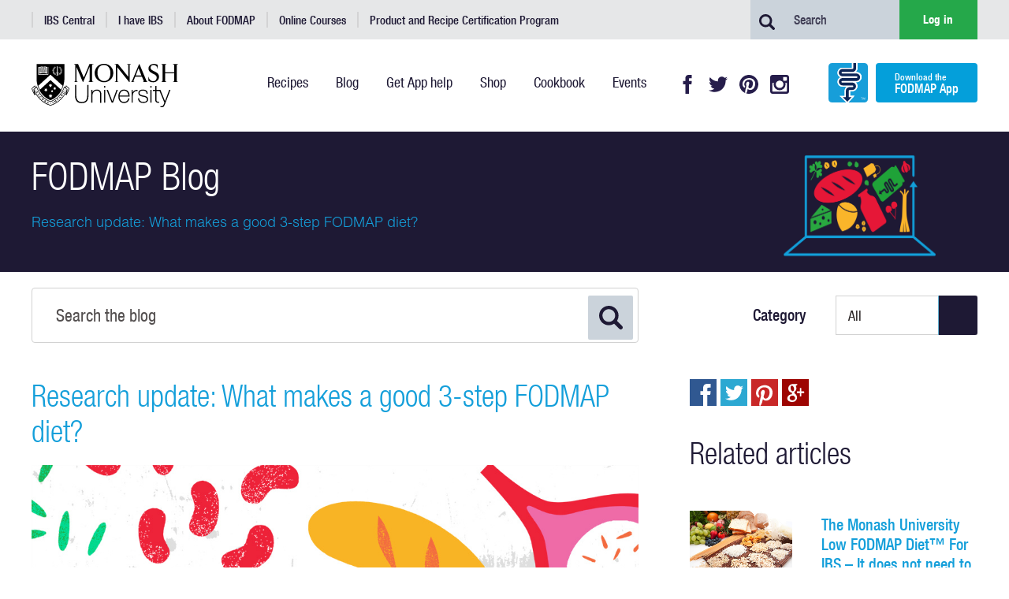

--- FILE ---
content_type: text/html; charset=utf-8
request_url: https://monashfodmap.com/blog/research-update-what-makes-good-3-step-fodmap-diet/
body_size: 41831
content:








<!DOCTYPE html>
<!--[if lt IE 7]>
<html class="no-js lt-ie9 lt-ie8 lt-ie7"> <![endif]-->
<!--[if IE 7]>
<html class="no-js lt-ie9 lt-ie8"> <![endif]-->
<!--[if IE 8]>
<html class="no-js lt-ie9"> <![endif]-->
<!--[if gt IE 8]><!-->
<html class="no-js"> <!--<![endif]-->
<head>
	<!-- Google Tag Manager -->
	<script>(function (w, d, s, l, i) {
		w[l] = w[l] || [];
		w[l].push(
				{'gtm.start': new Date().getTime(), event: 'gtm.js'}
		);
		var f = d.getElementsByTagName(s)[0],
				j = d.createElement(s), dl = l != 'dataLayer' ? '&l=' + l : '';
		j.async = true;
		j.src =
				'https://www.googletagmanager.com/gtm.js?id=' + i + dl;
		f.parentNode.insertBefore(j, f);
	})(window, document, 'script', 'dataLayer', 'GTM-N8Z5FDX');</script>
	<!-- End Google Tag Manager -->

<!-- Global site tag (gtag.js) - Google AdWords: 803287754 -->
<script async src="https://www.googletagmanager.com/gtag/js?id=AW-803287754"></script>
<script>
 window.dataLayer = window.dataLayer || [];
 function gtag(){dataLayer.push(arguments);}
 gtag('js', new Date());
 gtag('config', 'AW-803287754');
</script>


	<meta charset="utf-8"/>
	<meta http-equiv="X-UA-Compatible" content="IE=edge"/>
	
	<title>
		
		Research update: What makes a good 3-step FODMAP diet?
		
		
		
		 - Monash Fodmap
		
		
	</title>

    
	<meta name="description" content=""/>
    
	<meta name="viewport" content="width=device-width, initial-scale=1"/>
	<link rel="shortcut icon" href="/static/images/icon/favicon.ico" type="image/x-icon">
	<link rel="icon" href="/static/images/icon/favicon.ico" type="image/x-icon">
	<script src="https://www.google.com/recaptcha/api.js" async defer></script>
	
	<link rel="stylesheet" type="text/css"
	      href="//cdnjs.cloudflare.com/ajax/libs/cookieconsent2/3.1.0/cookieconsent.min.css"/>

	<script src="//cdnjs.cloudflare.com/ajax/libs/cookieconsent2/3.1.0/cookieconsent.min.js"></script>
	<script>
		window.addEventListener("load", function () {
			window.cookieconsent.initialise({
				"palette": {
					"popup": {
						"background": "#000",
						"opacity": "0.5",
					},
					"button": {
						"background": "#f1d600",
						"border-radius": "4px",
					}
				},
				"content": {
					"message": "This website uses cookies to ensure you get the best experience on our website. Learn more on our ",
					"dismiss": "I understand",
					"link": "Privacy Policy",
					"href": "/terms-and-conditions"
				},
				"position":"bottom",
				"location": "true",
			})
		});

		function onSubmitForm(token) {
			document.getElementById("submit-form").submit();
		}
	</script>
	<link rel="stylesheet" type="text/css" href="/static/css/publicsite.css?__v__=4">
    <link rel="stylesheet" type="text/css" media="print" href="/static/css/printrefresh.css?__v__=4">
    <link rel="stylesheet" type="text/css" href="/static/css/style.css?__v__=4">
	<script src="https://ajax.googleapis.com/ajax/libs/jquery/3.2.1/jquery.min.js"></script>
    <script type="text/javascript" src="//cdn.jsdelivr.net/npm/slick-carousel@1.8.1/slick/slick.min.js"></script>
<!-- jQuery Modal -->
<script src="https://cdnjs.cloudflare.com/ajax/libs/jquery-modal/0.9.1/jquery.modal.min.js"></script>
<link rel="stylesheet" href="https://cdnjs.cloudflare.com/ajax/libs/jquery-modal/0.9.1/jquery.modal.min.css" />

	<script src="/static/js/publicsite.js"></script>
	<script src="/static/js/accordion-menu.js"></script>
	<script src="/static/js/shadow-scroller.js"></script>
	<script src="/static/js/conditional-fields.js"></script>
	<script src="/static/js/mtiFontTrackingCode.js"></script>

	
	
	
	
    
    <meta property="og:url" content="http://www.monashfodmap.com/blog/research-update-what-makes-good-3-step-fodmap-diet/"/>
    <meta property="og:type" content="website"/>
    <meta property="og:title" content="Research update: What makes a good 3-step FODMAP diet?"/>
    <meta property="og:description" content="Monash FODMAP Blog  "/>
    <meta property="og:image" content="https://fodmap-publicsite-us-east-2.s3.amazonaws.com/production/media/images/Copy_of_Research_Update_What_makes.2e16d0ba.fill-360x200.png"/>


</head>

<body class="template-blogindexpage">
<!-- Google Tag Manager (noscript) -->
<noscript>
	<iframe src="https://www.googletagmanager.com/ns.html?id=GTM-N8Z5FDX"
	        height="0" width="0" style="display:none;visibility:hidden"></iframe>
</noscript>
<!-- End Google Tag Manager (noscript) -->


<header>
	<div class="top-menu">
		<div class="wrapper">
			
<ul class="nav navbar-nav">

    <li class="">
        <a href="/ibs-central/"><span class='text-wrapper'><span class='text-inner-wrapper'>IBS Central</span></span>
            </a>
        
    </li>

    <li class="">
        <a href="/ibs-central/i-have-ibs/"><span class='text-wrapper'><span class='text-inner-wrapper'>I have IBS</span></span>
            </a>
        
    </li>

    <li class="">
        <a href="/about-fodmap-and-ibs/"><span class='text-wrapper'><span class='text-inner-wrapper'>About FODMAP</span></span>
            </a>
        
    </li>

    <li class="">
        <a href="/online-training/"><span class='text-wrapper'><span class='text-inner-wrapper'>Online Courses</span></span>
            </a>
        
    </li>

    <li class=" last">
        <a href="/product-and-recipe-certification-program/"><span class='text-wrapper'><span class='text-inner-wrapper'>Product and Recipe Certification Program</span></span>
            </a>
        
    </li>

</ul>
			<div class="top-menu-form">
				<form action="/search/" method="get">
					<input placeholder="Search" type="text" name="query">
					<input type="submit" value="Search" class="button">
					<a class="login" href="https://members.monashfodmap.com/login">Log in</a>
				</form>

			</div>
		</div>
	</div>
	<div class="secondary-menu">
		<div class="wrapper">
			<a class="logo" href="/"><img src="/static/images/svg/Monash-logo-new.svg"/></a>
			<div class="btn-menu">
				<div class="icons-toggle"><span></span><span></span><span></span></div>
			</div>


			<div class="button-links">
				
<div class="flat-menu secondary_menu no_heading">
    <ul>
        
        <li class="">
            <a href="/recipe/" ><span class='text-wrapper'>Recipes</span>
                </a>
            
        </li>
        
        <li class="ancestor">
            <a href="/blog" ><span class='text-wrapper'>Blog</span>
                </a>
            
        </li>
        
        <li class="">
            <a href="/get-app-help/" ><span class='text-wrapper'>Get App help</span>
                </a>
            
        </li>
        
        <li class="">
            <a href="/shop/" ><span class='text-wrapper'>Shop</span>
                </a>
            
        </li>
        
        <li class="">
            <a href="/the-cookbook/" ><span class='text-wrapper'>Cookbook</span>
                </a>
            
        </li>
        
        <li class=" last">
            <a href="/events/" ><span class='text-wrapper'>Events</span>
                </a>
            
        </li>
        
    </ul>
</div>
				
<div class="flat-menu social_nav no_heading">
    
    
    <ul>
        
        <li class="">
            <a href="https://www.facebook.com/MonashFODMAP">Facebook</a>
            
        </li>
        
        <li class="">
            <a href="https://twitter.com/MonashFODMAP">Twitter</a>
            
        </li>
        
        <li class="">
            <a href="https://www.pinterest.com.au/monashfodmap/pins/">Pinterest</a>
            
        </li>
        
        <li class="">
            <a href="https://www.instagram.com/monashfodmap/">Instagram</a>
            
        </li>
        
    </ul>
    
</div>

				<a href="/ibs-central/i-have-ibs/get-the-app/">
					<div class="download-app-btn">
                        <span class="app-logo">
                        </span>
						<span class="app-download">
                            <span>Download the</span>
                            <span>FODMAP App</span>
                        </span>
					</div>
				</a>
			</div>
		</div>
	</div>
	<div class="page-head-bottom-menus">
		<div class="mega-menu mega-menu--main-nav">
			
			
<ul class="nav navbar-nav">

    <li class=" dropdown">
        <a href="/ibs-central/" class="dropdown-toggle" id="ddtoggle_562" data-toggle="dropdown" aria-haspopup="true" aria-expanded="false">IBS Central <span class="caret"></span></a>
        
        	

	<ul class="dropdown-menu" aria-labelledby="ddtoggle_562">
	
	    <li class="">
	        <a href="/ibs-central/what-is-ibs/">What Is IBS?</a>
	        
	    </li>
	
	    <li class=" dropdown">
	        <a href="/ibs-central/i-have-ibs/" class="dropdown-toggle" id="ddtoggle_32" data-toggle="dropdown" aria-haspopup="true" aria-expanded="false">Are you suffering from IBS? <span class="caret"></span></a>
	        
	            

	<ul class="dropdown-menu" aria-labelledby="ddtoggle_32">
	
	    <li class="">
	        <a href="/ibs-central/i-have-ibs/starting-the-low-fodmap-diet/">Starting the FODMAP diet</a>
	        
	    </li>
	
	    <li class="">
	        <a href="/ibs-central/i-have-ibs/get-the-app/">Get the App</a>
	        
	    </li>
	
	    <li class="">
	        <a href="/ibs-central/i-have-ibs/certified-products/">Find certified low FODMAP foods</a>
	        
	    </li>
	
	    <li class="">
	        <a href="/ibs-central/i-have-ibs/research/">Discover the research</a>
	        
	    </li>
	
	    <li class="">
	        <a href="/ibs-central/i-have-ibs/research-participant/">Research participants sought</a>
	        
	    </li>
	
	</ul>


	        
	    </li>
	
	    <li class="">
	        <a href="/ibs-central/diets/">Diets for IBS</a>
	        
	    </li>
	
	    <li class="">
	        <a href="/ibs-central/treatments/">IBS Treatments</a>
	        
	    </li>
	
	    <li class="">
	        <a href="/ibs-central/resources/">IBS Resources</a>
	        
	    </li>
	
	    <li class="">
	        <a href="/ibs-central/testimonials/">Testimonials</a>
	        
	    </li>
	
	</ul>


        
    </li>       

    <li class=" dropdown">
        <a href="/ibs-central/i-have-ibs/" class="dropdown-toggle" id="ddtoggle_32" data-toggle="dropdown" aria-haspopup="true" aria-expanded="false">I have IBS <span class="caret"></span></a>
        
        	

	<ul class="dropdown-menu" aria-labelledby="ddtoggle_32">
	
	    <li class="">
	        <a href="/ibs-central/i-have-ibs/starting-the-low-fodmap-diet/">Starting the FODMAP diet</a>
	        
	    </li>
	
	    <li class="">
	        <a href="/ibs-central/i-have-ibs/get-the-app/">Get the App</a>
	        
	    </li>
	
	    <li class="">
	        <a href="/ibs-central/i-have-ibs/certified-products/">Find certified low FODMAP foods</a>
	        
	    </li>
	
	    <li class="">
	        <a href="/ibs-central/i-have-ibs/research/">Discover the research</a>
	        
	    </li>
	
	    <li class="">
	        <a href="/ibs-central/i-have-ibs/research-participant/">Research participants sought</a>
	        
	    </li>
	
	</ul>


        
    </li>       

    <li class=" dropdown">
        <a href="/about-fodmap-and-ibs/" class="dropdown-toggle" id="ddtoggle_36" data-toggle="dropdown" aria-haspopup="true" aria-expanded="false">About FODMAP <span class="caret"></span></a>
        
        	

	<ul class="dropdown-menu" aria-labelledby="ddtoggle_36">
	
	    <li class="">
	        <a href="/about-fodmap-and-ibs/high-and-low-fodmap-foods/">High and low FODMAP foods</a>
	        
	    </li>
	
	    <li class="">
	        <a href="/about-fodmap-and-ibs/fodmap-diet-resources/">Low FODMAP diet resources</a>
	        
	    </li>
	
	    <li class="">
	        <a href="/about-fodmap-and-ibs/research-monash-university/">Research at Monash University</a>
	        
	    </li>
	
	    <li class="">
	        <a href="/about-fodmap-and-ibs/meet-team/">Meet the team</a>
	        
	    </li>
	
	    <li class="">
	        <a href="/about-fodmap-and-ibs/frequently-asked-questions/">Frequently asked questions</a>
	        
	    </li>
	
	</ul>


        
    </li>       

    <li class=" dropdown">
        <a href="/online-training/" class="dropdown-toggle" id="ddtoggle_784" data-toggle="dropdown" aria-haspopup="true" aria-expanded="false">Online Courses <span class="caret"></span></a>
        
        	

	<ul class="dropdown-menu" aria-labelledby="ddtoggle_784">
	
	    <li class="">
	        <a href="/online-training/online-dietitian-courses/">Dietitian Courses</a>
	        
	    </li>
	
	    <li class="">
	        <a href="/online-training/patients-course/">Patients Course</a>
	        
	    </li>
	
	    <li class="">
	        <a href="/online-training/fodmap-dietitians-directory/">FODMAP Dietitians Directory</a>
	        
	    </li>
	
	    <li class="">
	        <a href="/online-training/online-course-testimonials/">Testimonials</a>
	        
	    </li>
	
	</ul>


        
    </li>       

    <li class=" dropdown">
        <a href="/product-and-recipe-certification-program/" class="dropdown-toggle" id="ddtoggle_37" data-toggle="dropdown" aria-haspopup="true" aria-expanded="false">Product and Recipe Certification Program <span class="caret"></span></a>
        
        	

	<ul class="dropdown-menu" aria-labelledby="ddtoggle_37">
	
	    <li class="">
	        <a href="/product-and-recipe-certification-program/about-certification/">About Certification</a>
	        
	    </li>
	
	    <li class="">
	        <a href="/product-and-recipe-certification-program/benefits-of-certification/">Benefits of Certification</a>
	        
	    </li>
	
	    <li class="">
	        <a href="/product-and-recipe-certification-program/certify-a-product/">Certify a Product</a>
	        
	    </li>
	
	    <li class="">
	        <a href="/product-and-recipe-certification-program/certify-a-recipe/">Certify a Recipe</a>
	        
	    </li>
	
	    <li class="">
	        <a href="/product-and-recipe-certification-program/our-certified-partners/">Who is certified?</a>
	        
	    </li>
	
	    <li class="">
	        <a href="/product-and-recipe-certification-program/testimonials-certification/">Testimonials</a>
	        
	    </li>
	
	    <li class="">
	        <a href="/product-and-recipe-certification-program/certification-faqs/">Frequently asked questions</a>
	        
	    </li>
	
	</ul>


        
    </li>       

</ul>

			
<div class="flat-menu secondary_menu no_heading">
    
    
    <ul>
        
        <li class="">
            <a href="/recipe/">Recipes</a>
            
        </li>
        
        <li class="ancestor">
            <a href="/blog">Blog</a>
            
        </li>
        
        <li class="">
            <a href="/get-app-help/">Get App help</a>
            
        </li>
        
        <li class="">
            <a href="/shop/">Shop</a>
            
        </li>
        
        <li class="">
            <a href="/the-cookbook/">Cookbook</a>
            
        </li>
        
        <li class="">
            <a href="/events/">Events</a>
            
        </li>
        
    </ul>
    
</div>

			<div class="top-menu-form">
				<a class="login" href='https://members.monashfodmap.com/login'>Log in</a>
				<a class="mobile-only app" href="/ibs-central/i-have-ibs/get-the-app/">
					<div class="download-app-btn">
                                <span class="app-logo">
                                </span>
						<span class="app-download">
                                <span>Download the</span>
                                <span>FODMAP App</span>
                                </span>
					</div>
				</a>
				<form action="/search/" method="get">
					<input placeholder="Search" type="text" name="query">
					<input type="submit" value="Search" class="button">
				</form>
			</div>
			
<div class="flat-menu social_nav no_heading">
    
    
    <ul>
        
        <li class="">
            <a href="https://www.facebook.com/MonashFODMAP">Facebook</a>
            
        </li>
        
        <li class="">
            <a href="https://twitter.com/MonashFODMAP">Twitter</a>
            
        </li>
        
        <li class="">
            <a href="https://www.pinterest.com.au/monashfodmap/pins/">Pinterest</a>
            
        </li>
        
        <li class="">
            <a href="https://www.instagram.com/monashfodmap/">Instagram</a>
            
        </li>
        
    </ul>
    
</div>

			

		</div>
	</div>
	


</header>






<div id="fb-root"></div>
<script>(function (d, s, id) {
    var js, fjs = d.getElementsByTagName(s)[0];
    if (d.getElementById(id)) return;
    js = d.createElement(s);
    js.id = id;
    js.src = "//connect.facebook.net/en_GB/sdk.js#xfbml=1&version=v2.10";
    fjs.parentNode.insertBefore(js, fjs);
}(document, 'script', 'facebook-jssdk'));</script>
<script src="https://apis.google.com/js/platform.js" async defer></script>

<!-- JSON-LD markup generated by Google Structured Data Markup Helper. -->
<script type="application/ld+json">
{
  "@context" : "http://schema.org",
  "@type" : "Article",
  "name" : "Research update: What makes a good 3-step FODMAP diet?",
  "headline" : "Research update: What makes a good 3-step FODMAP diet?",
  "image" : "https://fodmap-publicsite-us-east-2.s3.amazonaws.com/production/media/images/Copy_of_Research_Update_What_makes.2e16d0ba.fill-360x200.png",
  "author" : {
    "@type" : "Person",
    "name" : "The Monash FODMAP Team"
  },
  "datePublished" : "12 August 2022",
     "publisher" : {
    "@type" : "Organization",
    "name" : "Monash Fodmap",
    "url" : "https://www.monashfodmap.com",
    "logo" : "https://fodmap-publicsite-us-east-2.s3.amazonaws.com/production/media/images/web-icon.original.jpg"
  }
}
</script>


<div class="banner">
    <div class="wrapper">
        <div class="top">
            
                <h2>FODMAP Blog</h2>
            

           <p> Research update: What makes a good 3-step FODMAP diet?</p>
        </div>
    </div>
</div>

<form action="/blog/" class="filter-form" method="GET">
    <div class="wrapper">
        <span class="form-button-wrapper"><p>
    
    <input type="text" name="search" placeholder="Search the blog" maxlength="255" id="id_search">
    
    
      
    
  </p>
        <input type="submit" name="submit_button" id="search_blog" value="Search"></span>
        
        <p>
            <label for="Category ">Category </label>
            <span class="select-wrapper">
                 <span class="arrow"></span>
                 <select name="category" id="id_category">
  <option value="" selected>All</option>

  <option value="1">Recipes</option>

  <option value="2">Research &amp; updates</option>

  <option value="3">Eating out/travel</option>

  <option value="5">Adjunct therapies</option>

  <option value="6">Certification</option>

  <option value="7">Tested foods/products</option>

  <option value="11">Monash FODMAP App</option>

  <option value="12">Low FODMAP diet &amp; IBS</option>

  <option value="13">Latest news</option>

</select>
            </span>
            
        </p>
    </div>
</form>

<div class="wrapper blog-article">
    <div class="row post-article">
        <!--
        <div class="social-share right">
            <div class="facebook-this fb-share-button"
                 data-href="http://www.monashfodmap.com/blog/research-update-what-makes-good-3-step-fodmap-diet/" data-layout="button"
                 data-mobile-iframe="false">
                <a target="_blank"
                   href="https://www.facebook.com/sharer/sharer.php?u=http%3A//www.monashfodmap.com/blog/research-update-what-makes-good-3-step-fodmap-diet/&amp;src=sdkpreparse">Share</a>
            </div>
            <div class="tweet-this">
                <a target="_blank" class="twitter-share-button" href="https://twitter.com/intent/tweet?text=http%3A//www.monashfodmap.com/blog/research-update-what-makes-good-3-step-fodmap-diet/">Tweet</a>
            </div>
            <div class="pin-this">
                <a target="_blank"  href="https://www.pinterest.com/pin/create/button/?url=http%3A//www.monashfodmap.com/blog/research-update-what-makes-good-3-step-fodmap-diet/&media=http%3A//www.monashfodmap.comhttps%3A//fodmap-publicsite-us-east-2.s3.amazonaws.com/production/media/images/Copy_of_Research_Update_What_makes.2e16d0ba.fill-360x200.png&description=" data-pin-shape="round">pin to pinterest</a>
            </div>
            <div class="gplus-this">
                <a target="_blank" href="https://plus.google.com/share?url=http%3A//www.monashfodmap.com/blog/research-update-what-makes-good-3-step-fodmap-diet/" >Post to Google+</a>
            </div>
        </div>
    -->
        <h1>Research update: What makes a good 3-step FODMAP diet?</h1>
        
        <img alt="Copy of Research Update What makes a good 3-Step FODMAP diet.png" height="700" src="https://fodmap-publicsite-us-east-2.s3.amazonaws.com/production/media/images/Copy_of_Research_Update_What_makes_a_good_3-Ste.original.png" width="1080">
        
        
            <h3 class="authorinfo">The Monash FODMAP Team, 12 August 2022</h3>
        
         
            
                <div class="rich-text"><p>A 2022 review paper written by researchers from The Monash FODMAP team aims to explore ways to optimise the delivery of the FODMAP diet in gastroenterological practice from a dietetic perspective (1). We have summarised the review in a Q&amp;A approach below for you!</p><h4><b>The 3-step FODMAP diet - is it for every patient?</b></h4><p>The traditional ‘3-step FODMAP diet’ approach involves restricting all FODMAP-containing foods, before reintroducing FODMAPs that are tolerable for the patient and personalising a FODMAP diet that can be followed for the long-term to achieve symptom control. </p><p>However, an alternative <a href="https://www.monashfodmap.com/blog/gentle-fodmap-diet/">FODMAP ‘gentle’ approach</a> may be considered in some IBS patients instead. This approach involves restricting:</p><p></p><ul><li>Foods that are highly concentrated in FODMAPs, and/or  </li><li>Foods high in specific FODMAPs, if they are suspected of triggering symptoms</li></ul><p></p><p>Examples of IBS patients who may be suitable for the ‘gentle’ approach include, but are not limited to: </p><p></p><ul><li>Individuals with malnutrition</li><li>Individuals who found the traditional FODMAP diet too rigid to adhere</li><li>Children or elderly</li></ul><p></p><h4><b>What does the dietetic process involve in clinical practice?</b></h4><p>The dietetic management of IBS often occurs in the out-patient setting. We have summarised in the table below the three key elements of nutrition consultation that are essential in working with the patient to achieve symptom control:</p></div>
            
        
            
                <img alt="FINALTABLE (3).png" height="1645" src="https://fodmap-publicsite-us-east-2.s3.amazonaws.com/production/media/images/FINALTABLE_3.original.png" width="1587">
            
        
            
                <div class="rich-text"><h4><b><br/></b></h4><h4><b>What are the risks that gastroenterologists should be aware of when implementing the low FODMAP diet?</b></h4><p><b>Nutritional risk</b> - Research has shown that patients who adhere strictly to the low FODMAP diet or followed the diet without the guidance of a healthcare professional had lower intakes of a range of micronutrients than those who adhered less strictly or are guided (2,3), respectively. It is recommended that high FODMAP foods should be substituted with <a href="https://www.monashfodmap.com/blog/maintaining-weight-while-following-low-fodmap-diet/">nutritionally nourishing alternatives</a>. </p><p><b>Psychological risk</b> - Preliminary evidence suggests a relationship between IBS and eating disorders. Eating disorders associated with IBS are thought to be associated with restrictive food choices. For example, one study found that 44% of individuals with avoidant/restrictive food intake disorder (ARFID) were prescribed a FODMAP diet by their gastroenterologist (4).</p><p>Patients with an active eating disorder diagnosis should not be placed on a FODMAP diet. Instead, <a href="https://www.monashfodmap.com/blog/when-low-fodmap-diet-doesnt-work/">non-diet approaches</a> should be considered in this population. </p><p>For patients who were not diagnosed with an eating disorder but are at risk or exhibiting disordered eating behaviours, the following approaches may be more appropriate:</p><p></p><ul><li>A discussion of the pros and cons of a restrictive diet</li><li>Advice and recommendations on non-diet therapies</li><li>Consider a FODMAP gentle approach</li></ul><p></p><h4><b>What are some strategies that may be useful to increase adherence to the FODMAP diet?</b></h4><p>The use of technology - Similar to published papers, FODMAP contents and information on printed information sheets are often (5-7):</p><p></p><ul><li>Overly simplistic</li><li>Inappropriate to the personal backgrounds of patients</li><li>Highly different between sheets</li></ul><p></p><p>These issues make compliance to a FODMAP diet challenging and confusing for clients.</p><p>On the other hand, the use of technology, such as the <a href="https://www.monashfodmap.com/ibs-central/i-have-ibs/get-the-app/">Monash FODMAP app</a>, ensures that patients receive updated FODMAP information from a comprehensive database. They can also use the application according to their own clinical needs and cultural or social preferences.</p><p>The involvement of a multidisciplinary healthcare team (including a dietitian, of course!) - Studies found a higher proportion of patients with symptom improvement when IBS treatment is managed by a multidisciplinary healthcare team (compared to being managed by a gastroenterologist alone) (8). Another study found that the absence of a dietitian’s involvement resulted in low compliance to the diet (9). Members of a multidisciplinary healthcare team may include but are not limited to: Gastroenterologists, dietitians, physiotherapists, psychiatrists etc.    </p><h4><b>What if a dietitian isn’t available?</b></h4><p>Although evidence and clinical guidelines recommend delivering the FODMAP diet under the guidance of a dietitian, access to a dietitian is not always available, depending on the local healthcare system of the patient. Here are some recommended ways to overcome the absence of a dietitian when delivering the FODMAP diet:</p><p><br/></p></div>
            
        
            
                <img alt="FINALTABLE (4).png" height="1308" src="https://fodmap-publicsite-us-east-2.s3.amazonaws.com/production/media/images/FINALTABLE_4.original.png" width="1586">
            
        
            
                <div class="rich-text"><h4><b><br/></b></h4><h4><b>Into the unknown </b></h4><p>What should we do if the FODMAP content of a food is unknown? We can either:</p><p></p><ul><li>Assume the unknown food is okay to consume and only restrict foods with a known high FODMAP content. The unknown food will need to be restricted if symptoms do not improve adequately using this approach. or;</li><li>Restrict both high FODMAP foods and the unknown food, then re-introduce the unknown food back to the diet with a smaller than usual serving size (while monitoring for symptoms)</li></ul><p></p><p>Monash University is always looking for cultural foods from around the world to test their FODMAP content. For patients coming from multicultural backgrounds, it may be useful to remind them that:</p><p></p><ul><li>Protein-rich (e.g. plain meat/seafood and eggs) or high-fat foods (ghee, sesame oil) with little to no carbohydrate are low in FODMAP and may be used moderately in a low FODMAP diet</li><li>There are many Western foods with known FODMAP content that can be used in cuisines from around the world. Using Asian cuisine as an example, spring onion (green tops), bean shoots, curry leaves, soy milk (derived from soy protein), dragon fruit and starfruit are low FODMAP options that Asian IBS patients can continue to enjoy. </li></ul><p></p><p><b>References</b></p><ol><li><p>Sultan N, Varney J, Halmos E, Biesiekierski J, Yao C, Muir J et al. How to Implement the 3-Phase FODMAP Diet Into Gastroenterological Practice. Journal of Neurogastroenterology and Motility. 2022;28(3):343-356.</p></li><li><p>Pourmand H, Keshteli AH, Saneei P, Daghaghzadeh H, Esmaillzadeh A, Adibi P. Adherence to a low FODMAP diet in relation to symptoms of irritable bowel syndrome in Iranian adults. Dig Dis Sci 2018;63:1261-1269.</p></li><li><p>Ostgaard H, Hausken T, Gundersen D, El-Salhy M. Diet and effects of diet management on quality of life and symptoms in patients with irritable bowel syndrome. Mol Med Rep 2012;5:1382-1390.</p></li><li><p>Harer KN, Jagielski CH, Riehl ME, Chey WD. 272-avoidant/restrictive food intake disorder among adult gastroenterology behavioral health patients: demographic and clinical characteristics. Gastroenterology 2019;156:S-53.</p></li><li><p>San Mauro Martín I, Garicano Vilar E, López Oliva S, Sanz Rojo S. Existing differences between available lists of FODMAP containing foods. Rev Esp Enferm Dig Published Online First: 1 Feb 2022. doi: 10.17235/reed.2022.8463/2021.</p></li><li><p>McMeans AR, King KL, Chumpitazi BP. Low FODMAP dietary food lists are often discordant. Am J Gastroenterol 2017;112:655-656.</p></li><li><p>Trott N, Aziz I, Rej A, Surendran Sanders D. How patients with IBS use low FODMAP dietary information provided by general practitioners and gastroenterologists: a qualitative study. Nutrients 2019;11:1313.</p></li><li><p>Basnayake C, Kamm MA, Stanley A, et al. 409 randomised trial of multi-disciplinary versus standard gastroenterologist care for functional gastrointestinal disorders. Gastroenterology 2020;158:S-77.</p></li><li><p>Van Ouytsel P, Szalai A, Van Gossum A, Arvanitakis M, Louis H. Feasibility of a low FODMAPs diet without initial dietician intervention in the management of patients with irritable bowel syndrome: a prospective study. Acta Gastroenterol Belg 2021;84:593-600.</p></li></ol></div>
            
        

        <div class="social-share">
            <div class="facebook-this fb-share-button"
                 data-href="http://www.monashfodmap.com/blog/research-update-what-makes-good-3-step-fodmap-diet/" data-layout="button"
                 data-mobile-iframe="false">
                <a target="_blank"
                   href="https://www.facebook.com/sharer/sharer.php?u=http%3A//www.monashfodmap.com/blog/research-update-what-makes-good-3-step-fodmap-diet/&amp;src=sdkpreparse">Share</a>
            </div>
            <div class="tweet-this">
                <a target="_blank" class="twitter-share-button" href="https://twitter.com/intent/tweet?text=http%3A//www.monashfodmap.com/blog/research-update-what-makes-good-3-step-fodmap-diet/">Tweet</a>
            </div>
            <div class="pin-this">
                <a target="_blank"  href="https://www.pinterest.com/pin/create/button/?url=http%3A//www.monashfodmap.com/blog/research-update-what-makes-good-3-step-fodmap-diet/&media=http%3A//www.monashfodmap.comhttps%3A//fodmap-publicsite-us-east-2.s3.amazonaws.com/production/media/images/Copy_of_Research_Update_What_makes.2e16d0ba.fill-360x200.png&description=" data-pin-shape="round">pin to pinterest</a>
            </div>
            <div class="gplus-this">
                <a target="_blank" href="https://plus.google.com/share?url=http%3A//www.monashfodmap.com/blog/research-update-what-makes-good-3-step-fodmap-diet/" >Post to Google+</a>
            </div>
        </div>
        
        <div class="blog-post-nav">
            <a class="btn all-article-btn deep-blue-btn" href="/blog/"><span
                    class="icon-indicator left"> </span> Back to all
                articles</a>
            
            <a class="btn next-article-btn light-blue-btn" href="/blog/following-low-fodmap-and-vegan-diet/">Next article<span
                    class="icon-indicator right">  </span></a>
            
        </div>


    </div>
    <div class="row blog-related">
        <div class="social-share">
            <div class="facebook-this fb-share-button"
                 data-href="http://www.monashfodmap.com/blog/research-update-what-makes-good-3-step-fodmap-diet/" data-layout="button"
                 data-mobile-iframe="false">
                <a target="_blank"
                   href="https://www.facebook.com/sharer/sharer.php?u=http%3A//www.monashfodmap.com/blog/research-update-what-makes-good-3-step-fodmap-diet/&amp;src=sdkpreparse">Share</a>
            </div>
            <div class="tweet-this">
                <a target="_blank" class="twitter-share-button" href="https://twitter.com/intent/tweet?text=http%3A//www.monashfodmap.com/blog/research-update-what-makes-good-3-step-fodmap-diet/">Tweet</a>
            </div>
            <div class="pin-this">
                <a target="_blank"  href="https://www.pinterest.com/pin/create/button/?url=http%3A//www.monashfodmap.com/blog/research-update-what-makes-good-3-step-fodmap-diet/&media=http%3A//www.monashfodmap.comhttps%3A//fodmap-publicsite-us-east-2.s3.amazonaws.com/production/media/images/Copy_of_Research_Update_What_makes.2e16d0ba.fill-360x200.png&description=" data-pin-shape="round">pin to pinterest</a>
            </div>
            <div class="gplus-this">
                <a target="_blank" href="https://plus.google.com/share?url=http%3A//www.monashfodmap.com/blog/research-update-what-makes-good-3-step-fodmap-diet/" >Post to Google+</a>
            </div>
        </div>
        
        <h3>Related articles</h3>
        
        
        
        <div class="blog-post">
            <div class="blog-row">
                
                <a href="/blog/the-low-fodmap-diet-for-ibs-it-does-not/">
                    <img alt="The low FODMAP diet and diabetes management_04e1addb" height="280" src="https://fodmap-publicsite-us-east-2.s3.amazonaws.com/production/media/images/The_low_FODMAP_diet_and_diabetes_m.2e16d0ba.fill-400x280.png" width="400">
                </a>
                
            </div>
            <div class="blog-row">
                <h2><a href="/blog/the-low-fodmap-diet-for-ibs-it-does-not/">The Monash University Low FODMAP Diet™ For IBS – It does not need to be difficult!</a></h2>
            </div>
        </div>
        
        

        
        
        <div class="blog-post">
            <div class="blog-row">
                
                <a href="/blog/just-2-6-weeks-it-is-not-diet-for-life_8/">
                    <img alt="Just 2-6 weeks, it is not a STRICT diet for life" height="280" src="https://fodmap-publicsite-us-east-2.s3.amazonaws.com/production/media/images/Just_2-6_weeks_it_is_not_a_STRICT_.2e16d0ba.fill-400x280.png" width="400">
                </a>
                
            </div>
            <div class="blog-row">
                <h2><a href="/blog/just-2-6-weeks-it-is-not-diet-for-life_8/">Just 2-6 weeks, not a STRICT diet for life</a></h2>
            </div>
        </div>
        
        

        
    </div>
    <div class="blog-post-nav tablet">
        <a class="btn all-article-btn deep-blue-btn" href="/blog/"><span
                class="icon-indicator left"> </span> Back to all
            articles</a>
        
        <a class="btn next-article-btn light-blue-btn" href="/blog/following-low-fodmap-and-vegan-diet/">Next article<span
                class="icon-indicator right">  </span></a>
        
    </div>


</div>



<footer>
	<div class="footer-top">
		<div class="wrapper">
			<div class="footer-audience">
				<div class="row left">
					<h3>Looking for low FODMAP foods?</h3>
					<p>The Monash Low FODMAP App helps you find products and ingredients in your area</p>
					<a data-label="Get the App" class="btn-yellow" href="/ibs-central/i-have-ibs/get-the-app/">Get the App</a>
				</div>
				<div class="row right">
					<h3>Want to certify a product?</h3>
					<p>Getting certified by the team that developed the Low FODMAP Diet means that you’ll become a
						trusted Low FODMAP provider</p>
					<a data-label="Get certified" class="btn-yellow" href="/product-and-recipe-certification-program/">Get
						certified</a>
				</div>
			</div>
		</div>
	</div>
	<div class="social-strip">
		<div class="row facebook">
			<a target="_blank" href="https://www.facebook.com/MonashFODMAP">
				<div class="wrapper">
					<h3>Join our community of 140k + users <span>Like us on Facebook</span></h3>
				</div>
			</a>
		</div>
		<div class="row twitter">
			<a target="_blank" href="https://twitter.com/MonashFODMAP">
				<div class="wrapper">
					<h3>FODMAPs is evolving - <span>get the latest and follow us</span></h3>
				</div>
			</a>
		</div>
		<br class="clearfix"/>
	</div>
	<div class="subscription-form">
		<div class="wrapper">
			<div class="row form">
				<h3>Get updated on FODMAP news</h3>
				<form action="/subscribe/">
					<label>Email</label>
					<input type="email" name="email"/>
					<input type="submit" value="Sign up for news"/>
				</form>
			</div>
			<div class="row social">
				<a target="_blank" class="social-blog" href="/contact-us/">Contact us</a>
				<a target="_blank" class="social-instagram" href="https://www.instagram.com/monashfodmap/">Follow on
					Instagram</a>
				<a target="_blank" class="social-pinterest"
				   href="https://www.pinterest.com/CCSMonash/fodmap-research-ccs-monash/">Visit our
					Pinterest</a>
			</div>
		</div>
	</div>

	<div class="footer-navigation">
		<div class="footer-main">
			<div class="wrapper">
				
<div class="flat-menu footer-main-menu no_heading">
    
    
    <ul>
        
        <li class="">
            <a href="/recipe/">Recipes</a>
            
        </li>
        
        <li class="">
            <a href="/blog/">Blog</a>
            
        </li>
        
        <li class="">
            <a href="/get-app-help/">Get App help</a>
            
        </li>
        
        <li class="">
            <a href="/shop/">Shop</a>
            
        </li>
        
        <li class="">
            <a href="/contact-us/">Contact us</a>
            
        </li>
        
    </ul>
    
</div>

			</div>
		</div>
		<div class="footer-secondary">
			<div class="wrapper">
				<div class="footer-social-nav">
					
<div class="flat-menu social_nav no_heading">
    
    
    <ul>
        
        <li class="">
            <a href="https://www.facebook.com/MonashFODMAP">Facebook</a>
            
        </li>
        
        <li class="">
            <a href="https://twitter.com/MonashFODMAP">Twitter</a>
            
        </li>
        
        <li class="">
            <a href="https://www.pinterest.com.au/monashfodmap/pins/">Pinterest</a>
            
        </li>
        
        <li class="">
            <a href="https://www.instagram.com/monashfodmap/">Instagram</a>
            
        </li>
        
    </ul>
    
</div>

					<div class="download">
						
<div class="flat-menu download_nav no_heading">
    
    
    <ul>
        
        <li class="">
            <a href="https://apps.apple.com/app/apple-store/id586149216?pt=533719&amp;ct=FODMAP_website&amp;mt=8">Available on the App Store</a>
            
        </li>
        
        <li class="">
            <a href="https://play.google.com/store/apps/details?id=com.monashuniversity.fodmap">Get it on Google play</a>
            
        </li>
        
        <li class="">
            <a href="https://www.amazon.com/Monash-Uni-Low-FODMAP-Diet/dp/B07NQV376L">Get it on amazon appstore</a>
            
        </li>
        
    </ul>
    
</div>

					</div>
				</div>
			</div>
		</div>
		<div class="disclaimer">
			<div class="wrapper">
				<p>Copyright ©2019 Monash University ABN 12 377 614 012. All rights reserved. <a
						href=" /disclaimer-and-copyright">Disclaimer and copyright</a> – <a
						href="/terms-and-conditions">Terms and conditions</a></p>
			</div>
		</div>
	</div>
</footer>

<div class="menu-overlay" style="display:none;">
</div>


<!--<script type="text/javascript" src="/static/js/publicsite.js"></script>-->






<script type = "text/javascript" >

    $(document).ready(function(){
      $('.single-item').slick({ dots: true,
  infinite: true,
  speed: 300,
          autoplay: true,
  autoplaySpeed: 3000,
  slidesToShow: 1,
          arrows: false
      });
});

	(function (d, m) {
		var kommunicateSettings = {
			"appId": "1805cd7387bb7cfeb14772b30ff6c588d",
			"popupWidget": true,
			"automaticChatOpenOnNavigation": true,
			"onInit": function () {
				var style = document.createElement('style');
				var classSettings = ".change-kommunicate-iframe-height{z-index:9999999999999;}"
                style.type = 'text/css';
				style.innerHTML = classSettings;
				document.getElementsByTagName('head')[0].appendChild(style);
				KommunicateGlobal.document.getElementById('mck-sidebox-launcher').addEventListener('click', function () {
					var testClick = parent.document.getElementById("kommunicate-widget-iframe");
					testClick.classList.add("change-kommunicate-iframe-height");
				});
				KommunicateGlobal.document.getElementById('km-chat-widget-close-button').addEventListener('click', function () {
					var testClick = parent.document.getElementById("kommunicate-widget-iframe");
					testClick.classList.remove("change-kommunicate-iframe-height");
				});
			}
		};
		var s = document.createElement("script");
		s.type = "text/javascript";
		s.async = true;
		s.src = "https://widget.kommunicate.io/v2/kommunicate.app";
		var h = document.getElementsByTagName("head")[0];
		h.appendChild(s);
		window.kommunicate = m;
		m._globals = kommunicateSettings;
	})(document, window.kommunicate || {});
</script>

</body>
</html>


--- FILE ---
content_type: image/svg+xml
request_url: https://monashfodmap.com/static/images/icon/app-store-badge.svg
body_size: 8398
content:
<?xml version="1.0" encoding="utf-8"?>
<!-- Generator: Adobe Illustrator 18.0.0, SVG Export Plug-In . SVG Version: 6.00 Build 0)  -->
<!DOCTYPE svg PUBLIC "-//W3C//DTD SVG 1.1//EN" "http://www.w3.org/Graphics/SVG/1.1/DTD/svg11.dtd">
<svg preserveAspectRatio="xMidYMid slice" height="50px" width="160px" version="1.1" id="Badges" xmlns="http://www.w3.org/2000/svg" xmlns:xlink="http://www.w3.org/1999/xlink" x="0px" y="0px"
	 viewBox="44.2 -25 128 128" enable-background="new 44.2 -25 128 128" xml:space="preserve">
<g>
	<path d="M168.2,59h-120c-2.2,0-4-1.8-4-4V23c0-2.2,1.8-4,4-4h120c2.2,0,4,1.8,4,4v32C172.2,57.2,170.4,59,168.2,59z"/>
	<path fill="#FFFFFF" d="M71.2,38.8c0-3.1,2.6-4.6,2.7-4.7c-1.5-2.1-3.7-2.4-4.5-2.5c-1.9-0.2-3.8,1.1-4.7,1.1c-1,0-2.5-1.1-4.1-1.1
		c-2.1,0-4,1.2-5.1,3.1c-2.2,3.8-0.6,9.4,1.5,12.5c1.1,1.5,2.3,3.2,3.9,3.1c1.6-0.1,2.2-1,4.1-1c1.9,0,2.4,1,4.1,1
		c1.7,0,2.8-1.5,3.8-3c1.2-1.7,1.7-3.4,1.7-3.5C74.5,43.7,71.2,42.5,71.2,38.8z"/>
	<path fill="#FFFFFF" d="M68.1,29.6c0.8-1.1,1.4-2.5,1.3-4c-1.2,0.1-2.8,0.8-3.6,1.9c-0.8,0.9-1.5,2.4-1.3,3.8
		C65.8,31.4,67.2,30.6,68.1,29.6z"/>
	<path fill="#FFFFFF" d="M94,50.1h-2.2l-1.2-3.8h-4.2l-1.1,3.8h-2.1l4.2-12.9h2.6L94,50.1z M90.2,44.7l-1.1-3.4
		c-0.1-0.3-0.3-1.2-0.7-2.4h0c-0.1,0.5-0.3,1.4-0.6,2.4l-1.1,3.4H90.2z"/>
	<path fill="#FFFFFF" d="M104.7,45.4c0,1.6-0.4,2.8-1.3,3.8c-0.8,0.8-1.7,1.2-2.9,1.2c-1.2,0-2.1-0.4-2.6-1.3h0v4.9h-2.1v-10
		c0-1,0-2-0.1-3.1h1.8l0.1,1.5h0c0.7-1.1,1.7-1.7,3.1-1.7c1.1,0,2,0.4,2.7,1.3C104.3,42.8,104.7,43.9,104.7,45.4z M102.6,45.4
		c0-0.9-0.2-1.7-0.6-2.2c-0.4-0.6-1-0.9-1.8-0.9c-0.5,0-1,0.2-1.4,0.5c-0.4,0.3-0.7,0.8-0.8,1.3c-0.1,0.3-0.1,0.5-0.1,0.6v1.6
		c0,0.7,0.2,1.2,0.6,1.7c0.4,0.5,1,0.7,1.6,0.7c0.8,0,1.4-0.3,1.8-0.9C102.4,47.2,102.6,46.4,102.6,45.4z"/>
	<path fill="#FFFFFF" d="M115.4,45.4c0,1.6-0.4,2.8-1.3,3.8c-0.8,0.8-1.7,1.2-2.9,1.2c-1.2,0-2.1-0.4-2.6-1.3h0v4.9h-2.1v-10
		c0-1,0-2-0.1-3.1h1.8l0.1,1.5h0c0.7-1.1,1.7-1.7,3.1-1.7c1.1,0,2,0.4,2.7,1.3C115,42.8,115.4,43.9,115.4,45.4z M113.3,45.4
		c0-0.9-0.2-1.7-0.6-2.2c-0.4-0.6-1-0.9-1.8-0.9c-0.5,0-1,0.2-1.4,0.5c-0.4,0.3-0.7,0.8-0.8,1.3c-0.1,0.3-0.1,0.5-0.1,0.6v1.6
		c0,0.7,0.2,1.2,0.6,1.7c0.4,0.5,1,0.7,1.6,0.7c0.8,0,1.4-0.3,1.8-0.9C113.1,47.2,113.3,46.4,113.3,45.4z"/>
	<path fill="#FFFFFF" d="M127.4,46.5c0,1.1-0.4,2-1.1,2.7c-0.8,0.8-2,1.1-3.5,1.1c-1.4,0-2.5-0.3-3.3-0.8l0.5-1.7
		c0.9,0.5,1.9,0.8,3,0.8c0.8,0,1.4-0.2,1.8-0.5c0.4-0.4,0.6-0.8,0.6-1.4c0-0.5-0.2-1-0.5-1.3c-0.4-0.4-1-0.7-1.8-1
		c-2.3-0.8-3.4-2.1-3.4-3.7c0-1.1,0.4-1.9,1.2-2.6c0.8-0.7,1.8-1,3.2-1c1.2,0,2.1,0.2,2.9,0.6l-0.5,1.7c-0.7-0.4-1.5-0.6-2.5-0.6
		c-0.7,0-1.3,0.2-1.7,0.5c-0.3,0.3-0.5,0.7-0.5,1.2c0,0.5,0.2,0.9,0.6,1.3c0.3,0.3,1,0.6,1.9,1c1.1,0.4,1.9,1,2.5,1.6
		C127.1,44.9,127.4,45.6,127.4,46.5z"/>
	<path fill="#FFFFFF" d="M134.2,42.4h-2.3v4.5c0,1.1,0.4,1.7,1.2,1.7c0.4,0,0.7,0,0.9-0.1l0.1,1.6c-0.4,0.2-0.9,0.2-1.6,0.2
		c-0.8,0-1.5-0.2-1.9-0.7c-0.5-0.5-0.7-1.3-0.7-2.5v-4.7h-1.4v-1.6h1.4v-1.7l2-0.6v2.3h2.3V42.4z"/>
	<path fill="#FFFFFF" d="M144.5,45.4c0,1.4-0.4,2.6-1.2,3.5c-0.9,0.9-2,1.4-3.4,1.4c-1.4,0-2.5-0.5-3.3-1.4c-0.8-0.9-1.2-2-1.2-3.4
		c0-1.4,0.4-2.6,1.3-3.5c0.8-0.9,2-1.4,3.4-1.4c1.4,0,2.5,0.5,3.3,1.4C144.1,42.9,144.5,44,144.5,45.4z M142.3,45.5
		c0-0.9-0.2-1.6-0.6-2.2c-0.4-0.7-1.1-1.1-1.9-1.1c-0.8,0-1.5,0.4-1.9,1.1c-0.4,0.6-0.6,1.4-0.6,2.2c0,0.9,0.2,1.6,0.6,2.2
		c0.4,0.7,1.1,1.1,1.9,1.1c0.8,0,1.4-0.4,1.9-1.1C142.1,47.1,142.3,46.3,142.3,45.5z"/>
	<path fill="#FFFFFF" d="M151.2,42.6c-0.2,0-0.4-0.1-0.7-0.1c-0.7,0-1.3,0.3-1.7,0.8c-0.3,0.5-0.5,1.1-0.5,1.8v4.9h-2.1l0-6.4
		c0-1.1,0-2-0.1-2.9h1.8l0.1,1.8h0.1c0.2-0.6,0.6-1.1,1-1.5c0.5-0.3,1-0.5,1.5-0.5c0.2,0,0.4,0,0.5,0V42.6z"/>
	<path fill="#FFFFFF" d="M160.4,45c0,0.4,0,0.7-0.1,0.9h-6.2c0,0.9,0.3,1.6,0.9,2.1c0.5,0.4,1.2,0.7,2,0.7c0.9,0,1.8-0.1,2.5-0.4
		l0.3,1.4c-0.9,0.4-1.9,0.6-3.1,0.6c-1.4,0-2.6-0.4-3.4-1.3c-0.8-0.8-1.2-2-1.2-3.4c0-1.4,0.4-2.6,1.1-3.5c0.8-1,1.9-1.5,3.3-1.5
		c1.3,0,2.4,0.5,3,1.5C160.2,42.9,160.4,43.9,160.4,45z M158.5,44.5c0-0.6-0.1-1.1-0.4-1.6c-0.4-0.6-0.9-0.9-1.6-0.9
		c-0.7,0-1.2,0.3-1.6,0.8c-0.3,0.4-0.5,1-0.6,1.6H158.5z"/>
	<path fill="#FFFFFF" d="M89.6,29.3c0,1.1-0.3,2-1,2.6c-0.6,0.5-1.5,0.8-2.7,0.8c-0.6,0-1.1,0-1.5-0.1v-6.2c0.5-0.1,1.1-0.1,1.8-0.1
		c1.1,0,1.9,0.2,2.5,0.7C89.2,27.5,89.6,28.3,89.6,29.3z M88.5,29.3c0-0.7-0.2-1.3-0.6-1.7c-0.4-0.4-1-0.6-1.7-0.6
		c-0.3,0-0.6,0-0.8,0.1v4.7c0.1,0,0.4,0,0.7,0c0.8,0,1.4-0.2,1.8-0.6C88.3,30.8,88.5,30.1,88.5,29.3z"/>
	<path fill="#FFFFFF" d="M95.2,30.3c0,0.7-0.2,1.3-0.6,1.7c-0.4,0.5-1,0.7-1.7,0.7c-0.7,0-1.2-0.2-1.6-0.7c-0.4-0.4-0.6-1-0.6-1.7
		c0-0.7,0.2-1.3,0.6-1.7c0.4-0.5,1-0.7,1.7-0.7c0.7,0,1.2,0.2,1.6,0.7C95,29,95.2,29.6,95.2,30.3z M94.2,30.3c0-0.4-0.1-0.8-0.3-1.1
		c-0.2-0.4-0.5-0.5-0.9-0.5c-0.4,0-0.7,0.2-0.9,0.5c-0.2,0.3-0.3,0.7-0.3,1.1c0,0.4,0.1,0.8,0.3,1.1c0.2,0.4,0.5,0.5,0.9,0.5
		c0.4,0,0.7-0.2,0.9-0.6C94.1,31.1,94.2,30.7,94.2,30.3z"/>
	<path fill="#FFFFFF" d="M102.9,28l-1.4,4.6h-0.9l-0.6-2c-0.2-0.5-0.3-1-0.4-1.5h0c-0.1,0.5-0.2,1-0.4,1.5l-0.6,2h-0.9L96.2,28h1
		l0.5,2.2c0.1,0.5,0.2,1,0.3,1.5h0c0.1-0.4,0.2-0.9,0.4-1.5l0.6-2.2h0.8l0.6,2.1c0.2,0.5,0.3,1,0.4,1.5h0c0.1-0.5,0.2-1,0.3-1.5
		l0.6-2.1H102.9z"/>
	<path fill="#FFFFFF" d="M108.1,32.6h-1V30c0-0.8-0.3-1.2-0.9-1.2c-0.3,0-0.5,0.1-0.7,0.3c-0.2,0.2-0.3,0.5-0.3,0.8v2.7h-1v-3.3
		c0-0.4,0-0.8,0-1.3h0.9l0,0.7h0c0.1-0.2,0.3-0.4,0.5-0.6c0.3-0.2,0.6-0.3,0.9-0.3c0.4,0,0.8,0.1,1.1,0.4c0.4,0.3,0.5,0.8,0.5,1.5
		V32.6z"/>
	<path fill="#FFFFFF" d="M110.9,32.6h-1v-6.7h1V32.6z"/>
	<path fill="#FFFFFF" d="M116.9,30.3c0,0.7-0.2,1.3-0.6,1.7c-0.4,0.5-1,0.7-1.7,0.7c-0.7,0-1.2-0.2-1.6-0.7c-0.4-0.4-0.6-1-0.6-1.7
		c0-0.7,0.2-1.3,0.6-1.7s1-0.7,1.7-0.7c0.7,0,1.2,0.2,1.6,0.7C116.7,29,116.9,29.6,116.9,30.3z M115.9,30.3c0-0.4-0.1-0.8-0.3-1.1
		c-0.2-0.4-0.5-0.5-0.9-0.5c-0.4,0-0.7,0.2-0.9,0.5c-0.2,0.3-0.3,0.7-0.3,1.1c0,0.4,0.1,0.8,0.3,1.1c0.2,0.4,0.5,0.5,0.9,0.5
		c0.4,0,0.7-0.2,0.9-0.6C115.8,31.1,115.9,30.7,115.9,30.3z"/>
	<path fill="#FFFFFF" d="M121.8,32.6h-0.9l-0.1-0.5h0c-0.3,0.4-0.8,0.6-1.3,0.6c-0.4,0-0.8-0.1-1-0.4c-0.2-0.3-0.4-0.6-0.4-0.9
		c0-0.6,0.2-1,0.7-1.3c0.5-0.3,1.1-0.4,2-0.4v-0.1c0-0.6-0.3-0.9-0.9-0.9c-0.5,0-0.8,0.1-1.2,0.3l-0.2-0.7c0.4-0.3,0.9-0.4,1.6-0.4
		c1.2,0,1.8,0.6,1.8,1.9v1.7C121.8,32,121.8,32.3,121.8,32.6z M120.8,31v-0.7c-1.1,0-1.7,0.3-1.7,0.9c0,0.2,0.1,0.4,0.2,0.5
		c0.1,0.1,0.3,0.2,0.5,0.2c0.2,0,0.4-0.1,0.6-0.2c0.2-0.1,0.3-0.3,0.4-0.5C120.8,31.2,120.8,31.1,120.8,31z"/>
	<path fill="#FFFFFF" d="M127.6,32.6h-0.9l0-0.7h0c-0.3,0.6-0.8,0.8-1.5,0.8c-0.6,0-1-0.2-1.4-0.6c-0.4-0.4-0.5-1-0.5-1.7
		c0-0.7,0.2-1.3,0.6-1.8c0.4-0.4,0.9-0.6,1.4-0.6c0.6,0,1,0.2,1.3,0.6h0v-2.6h1v5.4C127.6,31.8,127.6,32.2,127.6,32.6z M126.6,30.7
		v-0.8c0-0.1,0-0.2,0-0.3c-0.1-0.2-0.2-0.4-0.4-0.6c-0.2-0.2-0.4-0.2-0.7-0.2c-0.4,0-0.7,0.2-0.9,0.5c-0.2,0.3-0.3,0.7-0.3,1.2
		c0,0.5,0.1,0.8,0.3,1.1c0.2,0.3,0.5,0.5,0.9,0.5c0.3,0,0.6-0.1,0.8-0.4C126.5,31.3,126.6,31,126.6,30.7z"/>
	<path fill="#FFFFFF" d="M136.3,30.3c0,0.7-0.2,1.3-0.6,1.7c-0.4,0.5-1,0.7-1.7,0.7c-0.7,0-1.2-0.2-1.6-0.7c-0.4-0.4-0.6-1-0.6-1.7
		c0-0.7,0.2-1.3,0.6-1.7c0.4-0.5,1-0.7,1.7-0.7c0.7,0,1.2,0.2,1.6,0.7C136.1,29,136.3,29.6,136.3,30.3z M135.2,30.3
		c0-0.4-0.1-0.8-0.3-1.1c-0.2-0.4-0.5-0.5-0.9-0.5c-0.4,0-0.7,0.2-0.9,0.5c-0.2,0.3-0.3,0.7-0.3,1.1c0,0.4,0.1,0.8,0.3,1.1
		c0.2,0.4,0.5,0.5,0.9,0.5c0.4,0,0.7-0.2,0.9-0.6C135.1,31.1,135.2,30.7,135.2,30.3z"/>
	<path fill="#FFFFFF" d="M141.8,32.6h-1V30c0-0.8-0.3-1.2-0.9-1.2c-0.3,0-0.5,0.1-0.7,0.3c-0.2,0.2-0.3,0.5-0.3,0.8v2.7h-1v-3.3
		c0-0.4,0-0.8,0-1.3h0.9l0,0.7h0c0.1-0.2,0.3-0.4,0.5-0.6c0.3-0.2,0.6-0.3,0.9-0.3c0.4,0,0.8,0.1,1.1,0.4c0.4,0.3,0.5,0.8,0.5,1.5
		V32.6z"/>
	<path fill="#FFFFFF" d="M148.6,28.8h-1.1V31c0,0.6,0.2,0.8,0.6,0.8c0.2,0,0.3,0,0.5,0l0,0.8c-0.2,0.1-0.5,0.1-0.8,0.1
		c-0.4,0-0.7-0.1-0.9-0.4c-0.2-0.2-0.3-0.7-0.3-1.2v-2.3h-0.7V28h0.7v-0.8l1-0.3V28h1.1V28.8z"/>
	<path fill="#FFFFFF" d="M154,32.6h-1V30c0-0.8-0.3-1.2-0.9-1.2c-0.5,0-0.8,0.2-1,0.7c0,0.1,0,0.2,0,0.4v2.7h-1v-6.7h1v2.8h0
		c0.3-0.5,0.8-0.8,1.4-0.8c0.4,0,0.8,0.1,1,0.4c0.3,0.3,0.5,0.9,0.5,1.5V32.6z"/>
	<path fill="#FFFFFF" d="M159.5,30.1c0,0.2,0,0.3,0,0.5h-3c0,0.5,0.2,0.8,0.4,1c0.3,0.2,0.6,0.3,1,0.3c0.5,0,0.9-0.1,1.2-0.2
		l0.2,0.7c-0.4,0.2-0.9,0.3-1.5,0.3c-0.7,0-1.3-0.2-1.7-0.6c-0.4-0.4-0.6-1-0.6-1.7c0-0.7,0.2-1.3,0.6-1.7c0.4-0.5,0.9-0.7,1.6-0.7
		c0.7,0,1.2,0.2,1.5,0.7C159.4,29,159.5,29.5,159.5,30.1z M158.6,29.8c0-0.3-0.1-0.6-0.2-0.8c-0.2-0.3-0.4-0.4-0.8-0.4
		c-0.3,0-0.6,0.1-0.8,0.4c-0.2,0.2-0.3,0.5-0.3,0.8H158.6z"/>
</g>
</svg>


--- FILE ---
content_type: image/svg+xml
request_url: https://monashfodmap.com/static/images/svg/pinterest.svg
body_size: 1776
content:
<?xml version="1.0" encoding="utf-8"?>
<!-- Generator: Adobe Illustrator 21.0.2, SVG Export Plug-In . SVG Version: 6.00 Build 0)  -->
<svg version="1.1" id="Layer_1" xmlns="http://www.w3.org/2000/svg" xmlns:xlink="http://www.w3.org/1999/xlink" x="0px" y="0px"
	 viewBox="0 0 512 512" style="enable-background:new 0 0 512 512;" xml:space="preserve">
<g>
	<path fill="#261d4b" d="M270,512c-9.3,0-18.7,0-28,0c-7.7-1-15.4-1.8-23.1-3.2c-11.6-2.1-23-4.5-35.9-7.1c27.3-37.7,32.1-81.9,44.3-123.8
		c0.6,0.5,1.1,0.8,1.3,1.2c13.4,18.4,32.4,27.2,54.3,28.8c34,2.5,64.1-8.3,89.5-31c25.5-22.8,40.3-51.9,48.4-84.6
		c7-28,10.6-56.6,4.6-85.1c-11.2-53.3-43.9-89-93.8-109.2c-35.3-14.3-72.1-15.2-109.1-8c-50.2,9.7-90.6,34.7-117.4,79
		c-24.6,40.7-29.8,84-13.2,129c7.7,20.8,21.4,36.7,42.3,45.6c7.5,3.2,12.2,0.9,14.3-7c1.7-6.3,2.9-12.7,4.8-18.9
		c1.8-5.9,0.6-10.6-3.4-15.2c-6.8-7.7-12-16.6-13.9-26.8c-9.1-47.5,4.6-87.8,41.8-118.3c34.9-28.6,75.9-33.5,118.6-22.1
		c37.7,10,60.5,35.4,66.9,74c4.2,25.1,0.9,50.2-5.3,74.8c-5.1,20.2-13,39.2-26.6,55.4c-11,13.1-24.4,21.8-41.8,24.1
		c-29.8,3.9-52.4-20.5-45.4-49.6c3.5-14.4,8.6-28.4,12.2-42.7c3.8-15,8.1-30,9.7-45.3c2.4-22.8-10.5-38.5-31.1-40.5
		c-10.8-1.1-20.4,2.4-28.8,9.1c-8.8,6.9-14.7,15.9-18.5,26.2c-8.3,22.6-6.9,45.1,0.8,67.5c0.9,2.5,1.3,5.6,0.7,8.1
		c-8.3,35.7-16.5,71.3-25.3,106.9c-6.9,27.9-12.9,55.8-11.2,84.8c0,0.4-0.3,0.8-0.7,1.9c-7.7-4-15.4-7.6-22.7-11.9
		C58.2,435.6,15.7,373.6,2.9,291.6C1.8,284.4,1,277.2,0,270c0-9.3,0-18.7,0-28c0.4-1.2,0.9-2.5,1-3.7c2.7-39.4,13.5-76.4,33.8-110.2
		C77.1,57.5,139,15.6,220.4,2.9c7.2-1.1,14.4-2,21.6-2.9c9.3,0,18.7,0,28,0c1.2,0.4,2.5,0.9,3.7,1c39.6,2.7,76.7,13.6,110.7,34
		c70.3,42.3,112,104.1,124.7,185.4c1.1,7.2,2,14.4,2.9,21.6c0,9.3,0,18.7,0,28c-0.4,1.2-0.9,2.5-1,3.7
		c-2.7,39.9-13.8,77.4-34.5,111.5C434.2,454.9,372.7,496.3,292.1,509C284.8,510.2,277.4,511,270,512z"/>
</g>
</svg>


--- FILE ---
content_type: image/svg+xml
request_url: https://monashfodmap.com/static/images/icon/google-play-badge-hover.svg
body_size: 11830
content:
<?xml version="1.0" encoding="utf-8"?>
<!-- Generator: Adobe Illustrator 18.0.0, SVG Export Plug-In . SVG Version: 6.00 Build 0)  -->
<!DOCTYPE svg PUBLIC "-//W3C//DTD SVG 1.1//EN" "http://www.w3.org/Graphics/SVG/1.1/DTD/svg11.dtd">
<svg preserveAspectRatio="xMidYMid slice" height="50px" width="160px" version="1.1" id="Badges" xmlns="http://www.w3.org/2000/svg" xmlns:xlink="http://www.w3.org/1999/xlink" x="0px" y="0px"
	 viewBox="185.5 -25.5 128 128" enable-background="new 185.5 -25.5 128 128" xml:space="preserve">
<g fill="#2b2b2b">
	<path d="M309.5,58.5h-120c-2.2,0-4-1.8-4-4v-32c0-2.2,1.8-4,4-4h120c2.2,0,4,1.8,4,4v32C313.5,56.7,311.7,58.5,309.5,58.5z"/>
	<linearGradient id="SVGID_1_" gradientUnits="userSpaceOnUse" x1="201.7674" y1="25.0736" x2="207.3656" y2="48.0645">
		<stop  offset="0" style="stop-color:#006884"/>
		<stop  offset="1" style="stop-color:#8AD1D0"/>
	</linearGradient>
	<path fill-rule="evenodd" clip-rule="evenodd" fill="url(#SVGID_1_)" d="M195.3,38.1V27.6c0-0.6,0.5-1.1,1-1.1c0.5,0,0.7,0.1,1,0.3
		l19.3,10.6c0.4,0.2,0.6,0.5,0.6,0.8c0,0.3-0.2,0.6-0.6,0.8l-19.3,10.6c-0.2,0.1-0.5,0.3-1,0.3c-0.5,0-1-0.5-1-1.1V38.1z"/>
	<linearGradient id="SVGID_2_" gradientUnits="userSpaceOnUse" x1="194.9407" y1="28.3438" x2="210.1967" y2="36.5913">
		<stop  offset="0" style="stop-color:#24BBB6"/>
		<stop  offset="1" style="stop-color:#DBE692"/>
	</linearGradient>
	<path fill-rule="evenodd" clip-rule="evenodd" fill="url(#SVGID_2_)" d="M207.8,38.2l-11.7-11.7c0.1,0,0.1,0,0.2,0
		c0.5,0,0.7,0.1,1,0.3l14.2,7.8L207.8,38.2z"/>
	<linearGradient id="SVGID_3_" gradientUnits="userSpaceOnUse" x1="212.4944" y1="42.1201" x2="212.4944" y2="34.1717">
		<stop  offset="0" style="stop-color:#FCC072"/>
		<stop  offset="1" style="stop-color:#F58A5B"/>
	</linearGradient>
	<path fill-rule="evenodd" clip-rule="evenodd" fill="url(#SVGID_3_)" d="M211.4,41.7l-3.6-3.6l3.7-3.7l5.1,2.8
		c0.4,0.2,0.6,0.5,0.6,0.8c0,0.3-0.2,0.6-0.6,0.8L211.4,41.7z"/>
	<linearGradient id="SVGID_4_" gradientUnits="userSpaceOnUse" x1="197.8947" y1="51.7691" x2="209.9464" y2="39.5039">
		<stop  offset="0" style="stop-color:#712B8F"/>
		<stop  offset="1" style="stop-color:#EA1D27"/>
	</linearGradient>
	<path fill-rule="evenodd" clip-rule="evenodd" fill="url(#SVGID_4_)" d="M196.2,49.7L196.2,49.7l11.6-11.6l3.6,3.6l-14.1,7.7
		C197,49.6,196.8,49.7,196.2,49.7C196.3,49.7,196.3,49.7,196.2,49.7z"/>
	<path fill-rule="evenodd" clip-rule="evenodd" fill="#FFFFFF" d="M256.6,52.4c-0.5-0.4-0.9-1.1-1.1-1.5l1.6-0.7
		c0.1,0.2,0.3,0.5,0.5,0.8c0.4,0.4,1,0.8,1.6,0.8c0.6,0,1.3-0.3,1.7-0.8c0.3-0.5,0.5-1,0.5-1.7v-0.6c-1.2,1.5-3.7,1.3-5.1-0.3
		c-1.5-1.6-1.5-4.3,0-5.9c1.5-1.5,3.7-1.7,5-0.3c0,0,0,0,0,0v-0.7h1.7V49c0,1.9-0.7,3-1.6,3.7c-0.6,0.5-1.5,0.7-2.3,0.7
		C258.2,53.3,257.3,53,256.6,52.4L256.6,52.4z M298.5,52.8L298.5,52.8l1.7-4l-3-6.9h1.7l2.1,4.9l2.1-4.9h1.7l-4.6,10.9H298.5
		L298.5,52.8z M290.4,49L290.4,49c-0.5-0.5-0.7-1.2-0.7-1.9c0-0.6,0.2-1.2,0.6-1.6c0.7-0.7,1.7-1,2.8-1c0.7,0,1.3,0.1,1.8,0.4
		c0-1.2-1-1.7-1.8-1.7c-0.7,0-1.4,0.4-1.7,1.1l-1.5-0.6c0.3-0.7,1.1-2,3.1-2c1,0,2,0.3,2.6,1c0.6,0.7,0.8,1.5,0.8,2.6v4.2h-1.7v-0.7
		c-0.2,0.3-0.6,0.5-0.9,0.7c-0.4,0.2-0.9,0.3-1.4,0.3C291.8,49.7,290.9,49.5,290.4,49L290.4,49z M237.1,45.4L237.1,45.4
		c0-2,1.5-4.2,4.2-4.2c2.6,0,4.2,2.2,4.2,4.2c0,2-1.5,4.2-4.2,4.2C238.6,49.6,237.1,47.4,237.1,45.4L237.1,45.4z M246.1,45.4
		L246.1,45.4c0-2,1.5-4.2,4.2-4.2c2.6,0,4.2,2.2,4.2,4.2c0,2-1.5,4.2-4.2,4.2C247.7,49.6,246.1,47.4,246.1,45.4L246.1,45.4z
		 M225.8,47.6L225.8,47.6c-2.5-2.5-2.4-6.6,0.1-9.2c1.3-1.3,2.9-1.9,4.6-1.9c1.6,0,3.2,0.6,4.4,1.8l-1.2,1.3
		c-1.8-1.8-4.7-1.7-6.4,0.1c-1.8,1.9-1.8,4.8,0,6.7c1.8,1.9,4.8,2,6.6,0.1c0.6-0.6,0.8-1.4,0.9-2.2h-4.2v-1.8h5.9
		c0.1,0.4,0.1,0.9,0.1,1.4c0,1.5-0.6,3-1.6,4c-1.1,1.1-2.7,1.7-4.3,1.7C228.9,49.5,227.1,48.9,225.8,47.6L225.8,47.6z M268.1,48.3
		L268.1,48.3c-1.5-1.6-1.5-4.3,0-6c1.5-1.6,4-1.6,5.4,0c0.5,0.5,0.8,1.2,1.1,1.9l-5.5,2.3c0.3,0.7,1,1.3,2,1.3
		c0.9,0,1.5-0.3,2.1-1.2l1.5,1h0c-0.2,0.2-0.4,0.4-0.5,0.6C272.5,49.9,269.6,49.9,268.1,48.3L268.1,48.3z M278.5,49.5L278.5,49.5
		V38.4h3.6c2.1,0,3.8,1.5,3.8,3.3c0,1.8-1.5,3.3-3.4,3.3h-2.2v4.4H278.5L278.5,49.5z M286.9,49.5L286.9,49.5V38.4h1.7v11.1H286.9
		L286.9,49.5z M264.3,49.3L264.3,49.3V36.9h1.8v12.4H264.3L264.3,49.3z M294.8,46.2L294.8,46.2c-0.4-0.3-1-0.4-1.6-0.4
		c-1.2,0-1.9,0.6-1.9,1.3c0,0.7,0.7,1.1,1.4,1.1C293.7,48.2,294.8,47.4,294.8,46.2L294.8,46.2z M243.6,45.4L243.6,45.4
		c0-1.2-0.8-2.5-2.3-2.5c-1.5,0-2.3,1.3-2.3,2.5c0,1.2,0.8,2.5,2.3,2.5C242.7,47.9,243.6,46.6,243.6,45.4L243.6,45.4z M252.6,45.4
		L252.6,45.4c0-1.2-0.8-2.5-2.3-2.5c-1.5,0-2.3,1.3-2.3,2.5c0,1.2,0.8,2.5,2.3,2.5C251.8,47.9,252.6,46.6,252.6,45.4L252.6,45.4z
		 M261.5,46.1L261.5,46.1c0-0.1,0-0.2,0.1-0.3c0,0,0,0,0,0c0-0.1,0-0.3,0-0.4c0-0.1,0-0.3,0-0.4c0,0,0-0.1,0-0.1
		c0-0.1-0.1-0.3-0.1-0.4c-0.3-1-1.2-1.7-2.1-1.7c-1.2,0-2.2,1.2-2.2,2.5c0,1.4,1,2.5,2.3,2.5C260.3,47.9,261.1,47.2,261.5,46.1
		L261.5,46.1z M268.8,45.2L268.8,45.2l3.7-1.6c-0.4-0.7-1-0.9-1.5-0.9C269.5,42.8,268.6,44.4,268.8,45.2L268.8,45.2z M284.1,41.8
		L284.1,41.8c0-1-0.8-1.7-1.9-1.7h-2v3.5h2.1C283.3,43.6,284.1,42.8,284.1,41.8z"/>
	<polygon fill-rule="evenodd" clip-rule="evenodd" fill="#FFFFFF" points="299.8,50.8 299.8,50.8 299.7,50.8 299.7,50.8 299.7,50.7 
		299.7,50.7 299.8,50.7 299.8,50.7 299.7,50.7 299.7,50.7 299.7,50.8 299.7,50.8 	"/>
	<path fill-rule="evenodd" clip-rule="evenodd" fill="#FFFFFF" d="M299.8,50.8L299.8,50.8C299.8,50.7,299.8,50.7,299.8,50.8
		L299.8,50.8C299.8,50.7,299.8,50.7,299.8,50.8L299.8,50.8L299.8,50.8L299.8,50.8L299.8,50.8L299.8,50.8L299.8,50.8L299.8,50.8
		L299.8,50.8z M299.8,50.7L299.8,50.7C299.8,50.7,299.8,50.7,299.8,50.7L299.8,50.7L299.8,50.7L299.8,50.7
		C299.8,50.7,299.8,50.7,299.8,50.7L299.8,50.7z"/>
	<polygon fill-rule="evenodd" clip-rule="evenodd" fill="#FFFFFF" points="299.8,50.8 299.8,50.8 299.8,50.7 299.8,50.7 299.8,50.7 
		299.8,50.7 299.8,50.7 299.8,50.7 299.8,50.7 299.8,50.7 299.8,50.8 299.8,50.8 	"/>
	<path fill-rule="evenodd" clip-rule="evenodd" fill="#FFFFFF" d="M299.8,50.8L299.8,50.8L299.8,50.8L299.8,50.8L299.8,50.8
		L299.8,50.8L299.8,50.8L299.8,50.8L299.8,50.8L299.8,50.8z M299.8,50.7L299.8,50.7L299.8,50.7L299.8,50.7
		C299.8,50.7,299.8,50.7,299.8,50.7C299.8,50.7,299.8,50.7,299.8,50.7L299.8,50.7z"/>
	<polygon fill-rule="evenodd" clip-rule="evenodd" fill="#FFFFFF" points="299.8,50.7 299.8,50.7 299.8,50.7 299.8,50.7 299.8,50.8 
		299.8,50.8 299.8,50.7 299.8,50.7 	"/>
	<polygon fill-rule="evenodd" clip-rule="evenodd" fill="#FFFFFF" points="299.8,50.8 299.8,50.8 299.8,50.7 299.8,50.7 299.8,50.7 
		299.8,50.7 299.8,50.7 299.8,50.7 299.8,50.7 299.8,50.7 299.8,50.8 299.8,50.8 	"/>
	<path fill-rule="evenodd" clip-rule="evenodd" fill="#FFFFFF" d="M299.8,50.8L299.8,50.8C299.8,50.7,299.8,50.7,299.8,50.8
		L299.8,50.8L299.8,50.8L299.8,50.8C299.8,50.8,299.8,50.8,299.8,50.8L299.8,50.8z M299.8,50.8L299.8,50.8
		C299.8,50.8,299.8,50.8,299.8,50.8L299.8,50.8L299.8,50.8L299.8,50.8C299.8,50.7,299.8,50.7,299.8,50.8L299.8,50.8z"/>
	<path fill-rule="evenodd" clip-rule="evenodd" fill="#FFFFFF" d="M299.9,50.8L299.9,50.8C299.9,50.7,299.9,50.7,299.9,50.8
		C299.9,50.7,299.9,50.7,299.9,50.8L299.9,50.8C299.9,50.7,299.9,50.7,299.9,50.8L299.9,50.8L299.9,50.8L299.9,50.8
		C299.9,50.8,299.9,50.8,299.9,50.8L299.9,50.8z M299.9,50.7L299.9,50.7C299.9,50.7,299.9,50.7,299.9,50.7L299.9,50.7L299.9,50.7
		L299.9,50.7C299.9,50.7,299.9,50.7,299.9,50.7L299.9,50.7L299.9,50.7z M299.9,50.8L299.9,50.8C299.9,50.8,299.9,50.8,299.9,50.8
		L299.9,50.8L299.9,50.8L299.9,50.8C299.9,50.7,299.9,50.7,299.9,50.8L299.9,50.8z"/>
	<polygon fill-rule="evenodd" clip-rule="evenodd" fill="#FFFFFF" points="299.9,50.7 299.9,50.7 299.9,50.7 299.9,50.7 299.9,50.7 
		299.9,50.7 299.9,50.7 299.9,50.7 299.9,50.8 299.9,50.8 299.9,50.7 	"/>
	<polygon fill-rule="evenodd" clip-rule="evenodd" fill="#FFFFFF" points="299.9,50.8 299.9,50.8 299.9,50.7 299.9,50.7 299.9,50.8 
		299.9,50.8 	"/>
	<path fill-rule="evenodd" clip-rule="evenodd" fill="#FFFFFF" d="M299.9,50.8L299.9,50.8C299.9,50.7,299.9,50.7,299.9,50.8
		C299.9,50.7,299.9,50.7,299.9,50.8L299.9,50.8C299.9,50.8,299.9,50.8,299.9,50.8C299.9,50.8,299.9,50.8,299.9,50.8L299.9,50.8z
		 M299.9,50.7L299.9,50.7C299.9,50.8,299.9,50.8,299.9,50.7C299.9,50.8,299.9,50.8,299.9,50.7L299.9,50.7
		C299.9,50.7,299.9,50.7,299.9,50.7C299.9,50.7,299.9,50.7,299.9,50.7L299.9,50.7z"/>
	<path fill-rule="evenodd" clip-rule="evenodd" fill="#FFFFFF" d="M299.9,50.8L299.9,50.8L299.9,50.8L299.9,50.8L299.9,50.8
		L299.9,50.8C299.9,50.8,299.9,50.8,299.9,50.8C299.9,50.8,299.9,50.8,299.9,50.8L299.9,50.8C299.9,50.7,299.9,50.7,299.9,50.8
		C299.9,50.7,299.9,50.7,299.9,50.8L299.9,50.8C299.9,50.7,299.9,50.7,299.9,50.8C299.9,50.7,299.9,50.7,299.9,50.8L299.9,50.8
		C299.9,50.8,299.9,50.8,299.9,50.8C299.9,50.8,299.9,50.8,299.9,50.8L299.9,50.8z"/>
	<path fill-rule="evenodd" clip-rule="evenodd" fill="#FFFFFF" d="M300,50.8L300,50.8C300,50.7,300,50.7,300,50.8
		C299.9,50.7,299.9,50.7,300,50.8L300,50.8C299.9,50.8,299.9,50.8,300,50.8C300,50.8,300,50.8,300,50.8L300,50.8z M300,50.7
		L300,50.7C300,50.8,300,50.8,300,50.7C300,50.8,299.9,50.8,300,50.7L300,50.7C299.9,50.7,300,50.7,300,50.7
		C300,50.7,300,50.7,300,50.7L300,50.7z"/>
	<polygon fill-rule="evenodd" clip-rule="evenodd" fill="#FFFFFF" points="300,50.8 300,50.7 300,50.7 300,50.7 300,50.7 300,50.7 
		300,50.8 300,50.8 300,50.7 300,50.7 300,50.8 300,50.8 300,50.7 300,50.7 300,50.8 	"/>
	<path fill-rule="evenodd" clip-rule="evenodd" fill="#FFFFFF" d="M300,50.8L300,50.8L300,50.8L300,50.8L300,50.8L300,50.8L300,50.8
		L300,50.8L300,50.8L300,50.8z M300,50.7L300,50.7L300,50.7L300,50.7C300,50.7,300,50.7,300,50.7C300,50.7,300,50.7,300,50.7
		L300,50.7z"/>
	<path fill-rule="evenodd" clip-rule="evenodd" fill="#FFFFFF" d="M300,50.8C300,50.7,300,50.7,300,50.8C300,50.7,300,50.7,300,50.8
		C300,50.7,300,50.7,300,50.8C300,50.7,300,50.7,300,50.8L300,50.8C300,50.7,300,50.7,300,50.8C300,50.7,300,50.7,300,50.8
		C300,50.7,300,50.7,300,50.8C300,50.7,300,50.7,300,50.8C300,50.8,300,50.8,300,50.8C300,50.8,300,50.8,300,50.8L300,50.8
		C300,50.8,300,50.8,300,50.8C300,50.8,300,50.8,300,50.8z"/>
	<polygon fill-rule="evenodd" clip-rule="evenodd" fill="#FFFFFF" points="300.1,50.7 300,50.7 300,50.7 300.1,50.7 300.1,50.8 
		300.1,50.8 300.1,50.7 300.1,50.7 	"/>
	<polygon fill-rule="evenodd" clip-rule="evenodd" fill="#FFFFFF" points="300.1,50.8 300.1,50.8 300.1,50.7 300.1,50.7 300.1,50.7 
		300.1,50.7 300.1,50.7 300.1,50.7 300.1,50.7 300.1,50.7 300.1,50.8 300.1,50.8 	"/>
	<path fill-rule="evenodd" clip-rule="evenodd" fill="#FFFFFF" d="M300.1,50.8L300.1,50.8C300.1,50.7,300.1,50.7,300.1,50.8
		L300.1,50.8C300.1,50.7,300.1,50.7,300.1,50.8L300.1,50.8L300.1,50.8L300.1,50.8L300.1,50.8L300.1,50.8L300.1,50.8L300.1,50.8
		L300.1,50.8z M300.1,50.7L300.1,50.7C300.1,50.7,300.1,50.7,300.1,50.7L300.1,50.7L300.1,50.7L300.1,50.7
		C300.1,50.7,300.1,50.7,300.1,50.7L300.1,50.7z"/>
	<path fill="#FFFFFF" d="M224.4,28.6c0-1.8,1.3-2.9,2.9-2.9c1.1,0,1.8,0.5,2.3,1.2l-0.8,0.5c-0.3-0.4-0.8-0.7-1.5-0.7
		c-1.1,0-1.9,0.8-1.9,2c0,1.2,0.8,2,1.9,2c0.6,0,1.1-0.3,1.3-0.5v-0.9H227v-0.9h2.7v2.1c-0.5,0.6-1.3,1-2.3,1
		C225.7,31.5,224.4,30.3,224.4,28.6z"/>
	<path fill="#FFFFFF" d="M230.9,31.4v-5.6h3.8v0.9h-2.9v1.4h2.8v0.9h-2.8v1.6h2.9v0.9L230.9,31.4L230.9,31.4z"/>
	<path fill="#FFFFFF" d="M237.5,31.4v-4.7h-1.7v-0.9h4.4v0.9h-1.7v4.7H237.5z"/>
	<path fill="#FFFFFF" d="M243.6,31.4v-5.6h1v5.6C244.6,31.4,243.6,31.4,243.6,31.4z"/>
	<path fill="#FFFFFF" d="M247.3,31.4v-4.7h-1.7v-0.9h4.4v0.9h-1.7v4.7H247.3z"/>
	<path fill="#FFFFFF" d="M253.2,28.6c0-1.7,1.2-2.9,2.9-2.9c1.7,0,2.9,1.2,2.9,2.9s-1.2,2.9-2.9,2.9
		C254.4,31.5,253.2,30.2,253.2,28.6z M257.9,28.6c0-1.2-0.7-2-1.9-2c-1.1,0-1.9,0.9-1.9,2c0,1.2,0.7,2,1.9,2
		C257.2,30.6,257.9,29.7,257.9,28.6z"/>
	<path fill="#FFFFFF" d="M264,31.4l-2.9-4v4h-1v-5.6h1l2.9,3.9v-3.9h1v5.6H264z"/>
</g>
</svg>


--- FILE ---
content_type: image/svg+xml
request_url: https://monashfodmap.com/static/images/svg/blog-icon.svg
body_size: 617
content:
<svg xmlns="http://www.w3.org/2000/svg" width="71" height="66" viewBox="0 0 71 66"><defs><style>.cls-1{fill:#1e1934;}</style></defs><title>blog-icon</title><g id="Layer_2" data-name="Layer 2"><g id="Layer_1-2" data-name="Layer 1"><path class="cls-1" d="M31,22H49a2,2,0,0,0,0-4H31a2,2,0,0,0,0,4Z"/><path class="cls-1" d="M56,32H31a2,2,0,0,0,0,4H56a2,2,0,0,0,0-4Z"/><path class="cls-1" d="M71,10A10,10,0,0,0,61,0H26A10,10,0,0,0,16,10V30H10A10,10,0,0,0,0,40V56A10,10,0,0,0,10,66H59A12,12,0,0,0,71,54ZM16,56A6,6,0,0,1,4,56V40a6,6,0,0,1,6-6h6Zm51-2a8,8,0,0,1-8,8H18a9.84,9.84,0,0,0,2-6V10a6,6,0,0,1,6-6H61a6,6,0,0,1,6,6Z"/><path class="cls-1" d="M49,45H31a2,2,0,0,0,0,4H49a2,2,0,0,0,0-4Z"/></g></g></svg>

--- FILE ---
content_type: image/svg+xml
request_url: https://monashfodmap.com/static/images/svg/facebook_icon.svg
body_size: 518
content:
<?xml version="1.0" encoding="utf-8"?>
<!-- Generator: Adobe Illustrator 21.0.2, SVG Export Plug-In . SVG Version: 6.00 Build 0)  -->
<svg version="1.1" id="Capa_1" xmlns="http://www.w3.org/2000/svg" xmlns:xlink="http://www.w3.org/1999/xlink" x="0px" y="0px"
	 viewBox="0 0 239.3 512" style="enable-background:new 0 0 239.3 512;" xml:space="preserve">
<style type="text/css">
	.st0{fill:#261d4b;}
</style>
<g>
	<path class="st0" d="M159.9,512H64V256H0v-88.2l64,0l-0.1-52C63.9,43.8,83.4,0,168.2,0h70.6v88.2h-44.1c-33,0-34.6,12.3-34.6,35.3
		l-0.1,44.2h79.3l-9.4,88.2l-69.9,0L159.9,512z"/>
</g>
</svg>


--- FILE ---
content_type: image/svg+xml
request_url: https://monashfodmap.com/static/images/svg/Monash-logo-new.svg
body_size: 22371
content:
<?xml version="1.0" encoding="utf-8"?>
<!-- Generator: Adobe Illustrator 19.2.1, SVG Export Plug-In . SVG Version: 6.00 Build 0)  -->
<!DOCTYPE svg PUBLIC "-//W3C//DTD SVG 1.1//EN" "http://www.w3.org/Graphics/SVG/1.1/DTD/svg11.dtd">
<svg version="1.1" id="Layer_1" xmlns="http://www.w3.org/2000/svg" xmlns:xlink="http://www.w3.org/1999/xlink" x="0px" y="0px"
	 viewBox="0 0 395 116" xml:space="preserve">
<g>
	<path d="M150,56.2l0,28.2c0,11.6-4.8,17-15,17c-11.8,0-14.3-9.2-14.3-17l0-28.2h-3.5l0,28.2c0,13.3,6,20.1,17.8,20.1
		c12.2,0,18.4-6.7,18.4-20.1l0-28.2H150z"/>
	<path d="M175.8,68.4c-5.3,0-9.9,2.8-11.8,7.2c0-1.6,0-6.4,0-6.4h-3.1l0,34.1h3.1l0-18.4c0-8.3,4.6-13.7,11.8-13.7
		c9.2,0,9.2,8,9.2,10.7l0,21.5h3.1l0-21C188,78.5,188,68.4,175.8,68.4z"/>
	<polygon points="195.6,69.2 195.6,103.3 198.6,103.3 198.6,69.2 198.3,69.2 	"/>
	<polygon points="195.6,58.8 195.6,63.4 198.6,63.4 198.6,58.8 198.3,58.8 	"/>
	<path d="M229,69.2c0,0-10.8,29.3-11.2,30.3c-0.4-1-12-30.3-12-30.3h-3.5l13.7,34.1h3.5l12.9-34.1h-0.4H229z"/>
	<path d="M249,68.4c-4,0-7.4,1.4-10,4c-3.3,3.3-5.1,8.6-5.1,14.4c-0.1,5.4,1.6,10,4.7,13.2c2.6,2.7,6.3,4.1,10.4,4.1
		c8.2,0,13.4-4.4,14.8-12.4l0.1-0.3h-3.1l0,0.2c-1.2,6.1-5.5,9.7-11.7,9.7c-3.2,0-5.9-1.1-8-3.2c-2.6-2.6-4-6.7-4-11.2
		c0,0,0,0,0-0.1c0.6,0,27.1,0,27.1,0l0-0.3c0-0.4,0-0.9,0-1.3c0-5.2-1.6-9.7-4.4-12.7C257,69.9,253.4,68.4,249,68.4z M249,71.2
		c7.6,0,11.7,6.5,12,13c-0.6,0-23.3,0-23.9,0C237.7,77.7,241.9,71.2,249,71.2z"/>
	<path d="M272.6,76c0-1.5,0-6.8,0-6.8h-3.1l0,34.1h3.1V84.7c0.3-5.1,1.4-7,3.7-9.5c3.6-3.5,7.8-3.3,9-3.2l0.3,0V69l-0.3,0
		C279.8,68.8,274.4,71.8,272.6,76z"/>
	<path d="M301.8,84.4c0,0-1-0.2-1-0.2c-5.1-1.1-9.9-2.1-9.9-6.9c0-4.5,4.8-6.2,9.4-6.2c3.6,0,9.6,1.1,9.6,8.3l0,0.3h3.1v-0.3
		c0-7.1-4.5-11-12.7-11c-2.9,0-12.4,0.6-12.4,8.9c0,7.4,6.8,8.8,11.8,9.8l0.9,0.2c5.3,1.1,10.4,2.1,10.4,7.2c0,6.2-7.2,6.8-10.3,6.8
		c-6.2,0-10.4-3.7-10.8-9.5l0-0.3h-3l0,0.3c0.2,7.5,5.5,12.2,13.9,12.2c3.1,0,13.4-0.7,13.4-9.6C313.9,87.3,308.4,85.7,301.8,84.4z"
		/>
	<polygon points="320.2,69.2 320.2,103.3 323.3,103.3 323.3,69.2 323,69.2 	"/>
	<path d="M370.9,69.2c0,0-10.8,28.8-11.3,30.1c-0.5-1.3-12.3-30.1-12.3-30.1s-10.4,0-10.9,0c0-0.5,0-10.4,0-10.4h-0.3h-2.8
		c0,0,0,9.9,0,10.4c-0.5,0-6.2,0-6.2,0V72c0,0,5.7,0,6.2,0c0,0.6,0,23.1,0,23.1c0,0.2,0,0.4,0,0.6c0,2.6,0.6,4.5,2,5.8
		c2,2,5.4,2,8.1,1.9l0.3,0v-2.7l-0.3,0c-2.8,0.1-4.6-0.1-5.7-1.2c-0.9-0.8-1.3-2.2-1.3-4.4c0,0,0-22.6,0-23.1c0.5,0,8.2,0,8.5,0
		c0.1,0.4,12.9,30.7,13,30.9c-1.5,4.3-2.4,6.7-3.4,7.7c-1.6,1.6-3.2,2.1-6.8,2.1h-0.3l0,2.7h0.3c3.7,0,6.1-0.1,8-1.6
		c1.4-1.1,2.5-3.5,4-7c0,0,14.5-37.5,14.5-37.5H370.9z"/>
	<polygon points="320.2,58.8 320.2,63.4 323.3,63.4 323.3,58.8 323,58.8 	"/>
</g>
<g>
	<path d="M194.7,48.9c-13.6-0.3-25-10.7-24.7-25.2c0.4-11.4,9.5-24.3,26.1-23.8c11.6,0.2,24.5,8.9,24.2,24.9
		C219.9,40.9,206.4,49.3,194.7,48.9z M195.2,3c-10.4,0-17.6,7.6-17.6,20.5c0,15.4,9.1,22.3,17.7,22.3c10.4,0,17.3-8,17.3-20.6
		C212.7,11.6,205.7,3,195.2,3z"/>
	<path d="M394.5,1.3V0.6l-13.6,0v0.7c2.7,0.2,3.4,0.7,3.4,4.5v16.6l-24.4,0l0-16.6c0-3.8,0.7-4.4,3.4-4.5V0.6l-13.6,0v0.7
		c2.7,0.2,3.4,0.7,3.4,4.5l0,37.2c0,3.8-0.7,4.4-3.4,4.5v0.7l13.6,0v-0.7c-2.7-0.2-3.4-0.7-3.4-4.5V25.3l24.4,0l0,17.8
		c0,3.8-0.7,4.4-3.4,4.5v0.7l13.6,0v-0.7c-2.7-0.2-3.4-0.7-3.4-4.5l0-37.2C391.1,2,391.8,1.5,394.5,1.3z"/>
	<path d="M223.9,0.6v0.7c2.6,0.1,3.4,0.4,3.4,3.2l0,38.6c0,3.8-0.7,4.4-3.4,4.5v0.7l10.3,0l0-0.7c-2.7-0.2-3.4-0.7-3.4-4.5l0-34.7
		c0,0.6,26.5,32.9,32.3,39.9h1.1l0-43.8c0-2.8,0.7-3,3.4-3.2V0.6l-10.1,0v0.7c2.6,0.1,3.4,0.4,3.4,3.2l0,30.3L232.9,0.6L223.9,0.6z"
		/>
	<path d="M290.7,0.6l-0.9,0c-2.4,5.7-13.6,32.1-17.4,41.2c-0.7,1.6-1.8,4.1-2.6,5c-0.6,0.7-1.2,0.7-1.8,0.8v0.7l9.1,0v-0.7
		c-0.7,0-2.3,0-2.4-1.4c0-0.4,0.1-0.9,0.3-1.4c0.3-0.8,2.1-5.5,4.4-10.7l18.1,0c1.8,4.4,3.4,8.2,4.2,9.9l0,0
		c0.2,0.5,0.7,1.7,0.7,2.2c0,1.3-1.2,1.4-2.5,1.4v0.7l12.7,0v-0.7c-1.6-0.1-2.1-0.5-3.2-3.1L290.7,0.6z M280.5,31.1
		c3.1-7.6,7.8-19.6,7.8-19.6s4.3,10.8,7.9,19.6L280.5,31.1z"/>
	<path d="M114.5,0.6v0.7c1.5,0.1,2.3,0.2,2.8,0.8c0.1,0.2,0.3,0.5,0.4,0.7c0,0,0,0,0,0c0.1,0.2,0.1,0.5,0.1,0.8c0,0.3,0,0.6,0,0.9
		l0,38.6c0,3.8-0.7,4.4-3.4,4.5v0.7l10.2,0v-0.7c-2.7-0.2-3.4-0.7-3.4-4.5l0-33.1c0-0.6-0.1-1.8-0.1-1.8l0.6,1.8l16.5,38.1h1
		l16.8-39.2l0.5-1.6c0,0-0.1,0.8-0.1,1.5l0,34.3c0,3.8-0.7,4.4-3.4,4.5v0.7l13.6,0v-0.7c-2.7-0.2-3.4-0.7-3.4-4.5l0-38.6
		c0-2.8,0.7-3,3.4-3.2V0.6l-10.6,0l-15.2,36l-15.4-36L114.5,0.6z"/>
	<path d="M314.9,45.1c3.2,1.9,7.9,3.9,13,3.9c0.1,0,0.2,0,0.3,0c7.4-0.1,15.3-5.6,15.3-14.3c0-9.4-6.6-11.6-13.2-15
		c-6.7-3.3-9.5-5-9.5-9.4c0-3,1.8-7.4,7.8-7.4c1.9,0,3.6,0.5,5,1.2c4.8,2.7,5.1,6.5,5.7,8.9l0.7,0l-0.4-10.6
		c-3.1-1.3-5.5-1.9-7.2-2.1c-1-0.1-2-0.2-2.8-0.2c-6.7,0-14.5,4-14.5,12.4c0,5.7,3.4,9.3,10.2,12.7c6.7,3.4,11.8,4.8,11.8,11.5
		c0,3.4-2,9.4-9.5,9.4c-3,0-5.4-1-7.3-2.6c-4.5-4.2-4.4-7.6-4.7-8.9h-0.7L314.9,45.1"/>
</g>
<g>
	<defs>
		<path id="SVGID_1_" d="M70.1,23.5h-0.8V6.7c0.7,1.7,0.8,3.4,0.8,4.8V23.5z M38.3,16.8c1,0.3,2.1,0.5,3.3,0.6v-0.8
			c-1-0.1-2.1-0.3-3.1-0.6c-1.3-0.3-2.5-0.6-3.7-0.6c-0.6,0-1.2,0.1-1.7,0.3v0.9c0.4-0.2,1-0.3,1.7-0.3
			C35.9,16.2,37.1,16.5,38.3,16.8z M28.6,16.2c0.7,0,1.3,0.1,1.7,0.3v-0.9c-0.5-0.2-1.1-0.3-1.7-0.3c-1.2,0-2.4,0.3-3.7,0.6
			c-1,0.3-2,0.5-3.1,0.6v0.8c1.1-0.1,2.2-0.3,3.3-0.6C26.4,16.5,27.5,16.2,28.6,16.2z M28.6,14.2c0.7,0,1.3,0.2,1.7,0.3v-0.9
			c-0.5-0.2-1.1-0.2-1.7-0.3c-1.2,0-2.4,0.3-3.7,0.6c-1,0.3-2,0.5-3.1,0.6v0.8c1.2-0.1,2.2-0.3,3.3-0.6
			C26.4,14.4,27.5,14.1,28.6,14.2z M28.6,18.3c0.7,0,1.3,0.1,1.7,0.3v-0.9c-0.5-0.2-1.1-0.2-1.7-0.3c-1.2,0-2.4,0.3-3.7,0.6
			c-1,0.3-2,0.5-3.1,0.6v0.8c1.2-0.1,2.2-0.4,3.3-0.6C26.4,18.5,27.5,18.2,28.6,18.3z M28.6,12.1c0.7,0,1.3,0.2,1.7,0.3v-0.9
			c-0.5-0.2-1.1-0.3-1.7-0.3c-1.2,0-2.4,0.3-3.7,0.6c-1,0.3-2,0.5-3.1,0.6v0.8c1.1-0.1,2.2-0.3,3.3-0.6
			C26.4,12.4,27.5,12.1,28.6,12.1z M23.2,73.3c-9.9-16.3-9.7-32.2-9.7-34.2V0.6l75,0l0,38.5c0,2,0.2,17.9-9.7,34.2
			C70,88.1,56.7,94.6,51,96.6C45.4,94.6,32.1,88.1,23.2,73.3z M43.2,70.3l-2-1.6l1.1-2.4l-2.6,0.5l-1.1-2.3l-1.2,2.3l-2.5-0.5
			l1.1,2.4l-2,1.6l2.5,0.6l0,2.6l2.1-1.6l2,1.6l0-2.6L43.2,70.3z M53.9,86.6l2.5-1.2l-2.5-1.1l0.9-2.6l-2.6,1l-1.1-2.5L50,82.6
			l-2.6-1l1,2.6l-2.5,1.1l2.5,1.2l-1,2.6l2.6-1l1.1,2.5l1.1-2.5l2.6,1L53.9,86.6z M48.4,56.8l-2,1.7l2.5,0.6l0,2.6l2-1.6l2.1,1.6
			l0.1-2.6l2.5-0.6l-2-1.7l1.1-2.4l-2.6,0.5L51,52.6l-1.1,2.3l-2.6-0.5L48.4,56.8z M57.2,73.2l1.5-1.6l-2.2-0.4l-1-2l-1,2l-2.2,0.4
			l1.6,1.6l-0.4,2.2l2-1l2,1L57.2,73.2z M64.6,65.3l1.2-2l-2.3,0l-1.1-2l-1.1,2l-2.3,0l1.2,2l-1.2,2l2.3,0l1.1,2l1.1-2l2.3,0
			L64.6,65.3z M82.2,17.1c-0.6,0.3-1.1,0.8-1.4,1.4c-0.3,0.5-0.4,1-0.4,1.5c0,0.1,0,0.2,0,0.4c0.3-0.2,0.6-0.4,0.9-0.6
			c0.2-0.2,0.4-0.5,0.6-0.7c0.2-0.4,0.3-1,0.3-1.5C82.2,17.4,82.2,17.2,82.2,17.1z M74.4,28.6c0.6,0.3,1.3,0.4,2,0.3
			c0.7-0.1,1.2-0.4,1.7-0.9c-0.6-0.3-1.2-0.4-1.9-0.3C75.5,27.8,74.9,28.2,74.4,28.6z M74.4,27.5c0.3-0.5,0.5-1.1,0.5-1.7
			c0-0.1,0-0.1,0-0.2c-0.6,0.3-1.1,0.7-1.5,1.2l0,0c-0.3,0.5-0.5,1.1-0.5,1.7c0,0.1,0,0.1,0,0.2C73.6,28.5,74.1,28.1,74.4,27.5z
			 M75.2,27.3C75.2,27.3,75.2,27.4,75.2,27.3c0.2,0,0.3,0,0.4-0.1c0.4-0.3,0.6-0.7,0.8-1.2c0.1-0.3,0.2-0.7,0.2-1
			c0-0.3-0.1-0.6-0.2-0.9c-0.4,0.3-0.7,0.6-0.9,1C75.5,26,75.4,26.7,75.2,27.3z M77.1,25.7C77.1,25.8,77.1,25.8,77.1,25.7
			c0.2,0,0.3-0.1,0.4-0.2c0.3-0.4,0.4-0.8,0.5-1.3c0-0.1,0-0.2,0-0.3c0-0.5-0.2-1.1-0.5-1.6c-0.3,0.4-0.6,0.8-0.7,1.2
			C77.1,24.4,77.2,25,77.1,25.7z M78.5,23.7C78.5,23.8,78.5,23.8,78.5,23.7c0.2,0,0.3-0.1,0.4-0.3c0.1-0.3,0.2-0.6,0.2-1
			c0-0.1,0-0.3,0-0.4c-0.1-0.6-0.4-1.2-0.9-1.7c-0.2,0.4-0.3,0.9-0.3,1.3C78.2,22.4,78.4,23,78.5,23.7z M79.5,21.4
			C79.5,21.5,79.5,21.5,79.5,21.4c0.2-0.1,0.2-0.2,0.3-0.4c0-0.1,0-0.1,0-0.2c0-0.4-0.1-0.8-0.2-1.2c-0.2-0.6-0.7-1-1.3-1.4
			c-0.1,0.2-0.1,0.5-0.1,0.7c0,0.2,0,0.4,0.1,0.6C78.9,20.2,79.3,20.8,79.5,21.4z M79.9,19C79.9,19,79.9,19,79.9,19
			c0.1-0.1,0.2-0.3,0.2-0.4c-0.1-0.5-0.2-0.9-0.5-1.3c-0.4-0.5-0.9-0.9-1.6-1.1c0,0.5,0.1,1,0.3,1.4C79,17.9,79.5,18.4,79.9,19z
			 M79.8,16.1c-0.2-0.5-0.4-0.9-0.8-1.2c-0.5-0.4-1-0.6-1.7-0.7c0.1,0.5,0.3,0.9,0.6,1.2c0.7,0.2,1.3,0.6,1.8,1c0,0,0.1,0,0.1,0
			C79.8,16.4,79.8,16.3,79.8,16.1z M79,14.2c0-0.2-0.1-0.3-0.1-0.5c-0.3-0.4-0.6-0.7-1-0.9c-0.6-0.3-1.2-0.4-1.9-0.3
			c0.3,0.4,0.5,0.8,0.9,1.1C77.7,13.6,78.4,13.8,79,14.2C79,14.2,79,14.2,79,14.2z M78.6,27c0.6-0.2,1.1-0.7,1.5-1.3
			c-0.7-0.1-1.4-0.1-2,0.1c-0.5,0.2-1,0.7-1.4,1.2c0.3,0,0.7,0.1,1,0.2C78,27.2,78.3,27.2,78.6,27z M80.3,24.7
			c0.5-0.4,0.9-1,1.2-1.7c-0.7,0-1.4,0.2-1.9,0.6v0c-0.5,0.4-0.9,0.9-1.1,1.5c0.3-0.1,0.7-0.1,1-0.1C79.8,25,80.1,24.9,80.3,24.7z
			 M82.1,20.1c-0.6,0.2-1.2,0.5-1.7,1c-0.4,0.5-0.6,1.1-0.7,1.8c0.3-0.1,0.6-0.2,1-0.3c0.3-0.2,0.5-0.4,0.7-0.6
			C81.9,21.5,82.1,20.8,82.1,20.1z M81.5,14.1c-0.5,0.5-0.9,1-1.1,1.7c-0.1,0.2-0.1,0.5-0.1,0.8c0,0.4,0.1,0.8,0.2,1.1
			c0.2-0.3,0.5-0.5,0.7-0.7c0.2-0.3,0.3-0.6,0.4-0.9c0.1-0.2,0.1-0.5,0.1-0.7C81.8,15,81.7,14.6,81.5,14.1z M79.5,13.3
			c0,0.6,0.2,1.2,0.6,1.8c0.1-0.3,0.3-0.6,0.5-0.9c0.1-0.3,0.2-0.6,0.2-0.9c0,0,0,0,0,0c0-0.7-0.2-1.3-0.6-1.9
			C79.8,12,79.5,12.6,79.5,13.3C79.5,13.3,79.5,13.3,79.5,13.3z M77.9,10.4c0,0.2,0,0.5,0.1,0.7c0.1,0.6,0.5,1.1,1,1.6
			c0.1-0.3,0.2-0.7,0.3-1c0-0.1,0-0.1,0-0.2c0-0.2,0-0.4-0.1-0.7c-0.2-0.6-0.5-1.2-1.1-1.7C78,9.5,77.9,9.9,77.9,10.4z M77.6,11.6
			c-0.4-0.3-0.8-0.5-1.2-0.7c-0.6-0.2-1.3-0.1-1.9,0.1c0.3,0.4,0.7,0.7,1.1,0.9c0.7-0.1,1.5-0.1,2.1,0.1c0,0,0.1,0,0.1,0
			C77.7,11.9,77.7,11.8,77.6,11.6z M75.7,7.8c0,0.5,0.1,1,0.3,1.5c0.3,0.6,0.8,1,1.4,1.3c0-0.4,0-0.7,0.1-1.1
			c-0.1-0.3-0.1-0.6-0.3-0.8c-0.3-0.6-0.8-1.1-1.4-1.4C75.7,7.5,75.7,7.6,75.7,7.8z M73.1,8c0.2,0.7,0.6,1.3,1.1,1.6
			c0.5,0.3,1.1,0.5,1.7,0.6c-0.2-0.2-0.3-0.4-0.5-0.7v0c-0.1-0.2-0.2-0.5-0.3-0.7c-0.1-0.1-0.1-0.1-0.2-0.2C74.5,8.2,73.9,8,73.1,8z
			 M65.3,23.7c0,0.5,0.4,1.1,1.3,1.1h1.7c-0.2,0.6-0.4,1.5-0.4,2.4c0,1.2,0.2,2.2,0.6,2.9c-1.3-0.2-2.2-0.5-3.1-1l-0.1,0l-0.2,0.5
			l0.1,0c0.8,0.4,1.5,0.6,2.4,0.9c0,0,0.7,0.1,1.2,0.2c-0.1,0.1-0.2,0.3-0.2,0.5c0,0.4,0.3,0.7,0.7,0.7c0.4,0,0.7-0.3,0.7-0.7
			c0-0.2-0.1-0.4-0.2-0.5c0.5-0.1,1.1-0.2,1.1-0.2c0.9-0.2,1.7-0.4,2.5-0.9l0.1,0L73.3,29l-0.1,0c-0.9,0.5-1.8,0.8-3.1,1
			c0.3-0.7,0.6-1.7,0.6-2.9c0-0.9-0.1-1.8-0.4-2.4H72c0.9,0,1.3-0.5,1.3-1.1c0-0.4-0.3-0.8-0.8-0.8c-0.4,0-0.8,0.3-0.8,0.8
			c0,0.1,0,0.2,0.1,0.3c0.1,0.1,0.1,0.3-0.2,0.3h-1l0-12.7c0-1.7-0.1-3.8-1.1-5.8l-0.3-0.6l-0.3,0.6c-1,2-1.1,4.1-1.1,5.8v12.7h-1
			c-0.3,0-0.2-0.2-0.2-0.3c0-0.1,0.1-0.2,0.1-0.3c0-0.4-0.3-0.8-0.7-0.8C65.7,22.9,65.3,23.3,65.3,23.7z M63.2,25.2
			c-0.2-0.4-0.5-0.7-0.9-1c-0.1,0.3-0.2,0.6-0.2,0.9c0,0.3,0.1,0.7,0.2,1c0.1,0.5,0.4,0.8,0.7,1.2c0.1,0,0.3,0.1,0.4,0.1
			c0,0,0-0.1,0-0.1C63.2,26.7,63.1,26,63.2,25.2z M62.6,12.5c-0.6-0.1-1.3,0-1.9,0.3c-0.4,0.2-0.8,0.5-1,0.9c0,0.2,0,0.3-0.1,0.5
			c0,0,0.1,0,0.1,0c0.6-0.4,1.3-0.6,2.1-0.6C62.1,13.3,62.4,12.9,62.6,12.5z M61.9,23.6c-0.1-0.4-0.4-0.8-0.7-1.2
			c-0.3,0.5-0.5,1-0.5,1.6c0,0.1,0,0.2,0,0.3c0,0.5,0.2,0.9,0.5,1.3c0.1,0.1,0.3,0.2,0.4,0.3c0,0,0-0.1,0-0.1
			C61.5,25,61.6,24.4,61.9,23.6z M59.6,22.5c0,0.3,0.1,0.6,0.2,1c0.1,0.1,0.2,0.2,0.3,0.3c0,0,0-0.1,0.1-0.1c0.1-0.7,0.3-1.4,0.7-2
			c0-0.5-0.2-0.9-0.4-1.3c-0.5,0.5-0.8,1.1-0.9,1.7C59.6,22.2,59.6,22.4,59.6,22.5z M60.4,19.7c0.1-0.2,0.1-0.4,0.1-0.6
			c0-0.2-0.1-0.5-0.1-0.7c-0.6,0.4-1,0.8-1.3,1.4c-0.2,0.4-0.2,0.8-0.2,1.2c0,0.1,0,0.1,0,0.2c0.1,0.1,0.2,0.3,0.2,0.4
			c0,0,0.1,0,0.1-0.1C59.4,20.8,59.8,20.2,60.4,19.7z M58.9,16.1c0,0.1,0,0.3,0,0.4c0,0,0.1,0,0.1,0c0.5-0.5,1.1-0.8,1.8-1
			c0.3-0.4,0.5-0.8,0.6-1.2c-0.7,0.1-1.3,0.3-1.8,0.7C59.3,15.2,59,15.7,58.9,16.1z M58.6,18.6c0.1,0.1,0.1,0.3,0.1,0.5
			c0,0,0,0,0.1,0c0.4-0.6,0.9-1.1,1.6-1.4c0.2-0.4,0.3-0.9,0.3-1.4c-0.7,0.2-1.2,0.6-1.6,1.1C58.8,17.7,58.6,18.1,58.6,18.6z
			 M58.2,21.1c-0.4-0.5-1-0.8-1.7-1c0.1,0.7,0.3,1.3,0.7,1.8c0.2,0.2,0.5,0.4,0.7,0.6c0.3,0.1,0.6,0.2,0.9,0.3
			C58.8,22.2,58.6,21.6,58.2,21.1z M57.2,23c0.2,0.7,0.6,1.3,1.1,1.7c0.2,0.2,0.5,0.3,0.8,0.4c0.4,0,0.7,0,1,0.1
			c-0.3-0.6-0.6-1.2-1.1-1.5l0,0C58.6,23.2,57.9,23,57.2,23z M58.6,25.8c0.4,0.6,0.8,1,1.5,1.3c0.3,0.1,0.6,0.2,0.9,0.2
			c0.3-0.1,0.7-0.1,1-0.2c-0.4-0.5-0.9-1-1.4-1.2C60,25.6,59.3,25.6,58.6,25.8z M60.6,28.1c0.5,0.5,1.1,0.8,1.8,0.9
			c0.6,0.1,1.3-0.1,1.9-0.3c-0.5-0.5-1.1-0.8-1.8-0.9h0C61.9,27.6,61.2,27.8,60.6,28.1z M65.8,28.7c0-0.1,0-0.1,0-0.2
			c0-0.6-0.2-1.2-0.5-1.7v0c-0.4-0.5-0.9-0.9-1.5-1.2c0,0.1,0,0.1,0,0.2c0,0.6,0.2,1.2,0.5,1.7C64.6,28.1,65.1,28.5,65.8,28.7z
			 M63.2,9.5c-0.1,0.2-0.3,0.5-0.5,0.7c0.6,0,1.2-0.2,1.7-0.6c0.5-0.4,0.9-1,1.2-1.6c-0.7,0-1.4,0.2-1.9,0.6
			c-0.1,0.1-0.1,0.1-0.2,0.2C63.4,9,63.3,9.3,63.2,9.5L63.2,9.5z M61.2,9.5c0.1,0.4,0.1,0.7,0.1,1.1c0.6-0.3,1.1-0.8,1.3-1.3
			C62.9,8.8,63,8.3,63,7.8c0-0.2,0-0.3-0.1-0.5c-0.6,0.3-1.1,0.8-1.4,1.4C61.4,9,61.3,9.2,61.2,9.5z M60.9,12.1
			C60.9,12.1,61,12.1,60.9,12.1c0.8-0.2,1.5-0.2,2.2-0.1c0.4-0.2,0.8-0.5,1.1-0.9c-0.6-0.2-1.3-0.3-1.9-0.1
			c-0.5,0.1-0.9,0.3-1.2,0.7C61,11.8,61,11.9,60.9,12.1z M59.3,11.5c0,0.1,0,0.1,0,0.2c0.2,0.3,0.3,0.7,0.3,1c0.5-0.5,0.8-1,1-1.6
			c0.1-0.2,0.1-0.5,0.1-0.7c0-0.4-0.1-0.9-0.3-1.3c-0.5,0.5-0.9,1-1.1,1.7C59.4,11,59.3,11.2,59.3,11.5z M57.9,13.3
			c0,0.3,0.1,0.6,0.2,0.9c0.2,0.3,0.4,0.6,0.5,0.9c0.3-0.5,0.6-1.1,0.6-1.8c0,0,0,0,0,0c0-0.6-0.3-1.3-0.6-1.9
			C58.2,12,57.9,12.6,57.9,13.3C57.9,13.3,57.9,13.3,57.9,13.3z M56.9,15.4c0,0.3,0,0.5,0.1,0.7c0.1,0.3,0.2,0.6,0.4,0.9
			c0.3,0.2,0.5,0.4,0.7,0.7c0.1-0.4,0.2-0.8,0.2-1.1c0-0.3,0-0.5-0.1-0.8c-0.2-0.6-0.6-1.2-1.1-1.7C57,14.5,56.9,15,56.9,15.4z
			 M56.4,17.5c0,0.5,0.1,1.1,0.4,1.5c0.1,0.3,0.3,0.5,0.6,0.7c0.3,0.1,0.6,0.3,0.9,0.5c0-0.1,0-0.3,0-0.4c0-0.5-0.1-1-0.4-1.5
			c-0.3-0.6-0.8-1.1-1.5-1.4C56.4,17.2,56.4,17.4,56.4,17.5z M32.1,25.4c0.7-0.5,1.6-0.7,2.7-0.7c1.2,0,2.4,0.2,3.7,0.6
			c1.3,0.3,2.8,0.7,4.2,0.6c0-0.7,0-14.7,0-17.3c0-0.2,0-0.3,0-0.4c-1.5,0.1-3-0.3-4.4-0.6c-1.2-0.3-2.4-0.6-3.4-0.5
			c-1.5,0-2.3,0.5-2.8,0.9v0.6V25.4z M20.8,25.8c1.4,0.1,2.8-0.2,4.2-0.6c1.3-0.3,2.5-0.6,3.7-0.6c1.1,0,2,0.3,2.7,0.7V8.6V8
			c-0.5-0.5-1.3-0.9-2.8-0.9c-1.1,0-2.2,0.2-3.4,0.5c-1.4,0.4-2.8,0.7-4.4,0.6c0,0.1,0,0.2,0,0.4C20.8,11.1,20.8,25.2,20.8,25.8z
			 M18.1,28.6c0,0,11.7,0,12.1,0c0.3,0.5,0.8,0.9,1.5,0.9c0.7,0,1.3-0.4,1.5-0.9c0.4,0,12.1,0,12.1,0V8.6h-0.4h-1.1L43.9,9
			c0,0,0,0.1,0,0.1v18.1c-0.9,0-10.7,0-11.2,0c-0.2,0.3-0.4,0.4-1,0.4c-0.5,0-0.7-0.1-0.9-0.4c-0.5,0-9.5,0-11.3,0V9.1
			c0,0,0-0.1,0-0.1l0.1-0.4h-1.5L18.1,28.6z M22.5,68.7L51,43.1l28.6,25.7c1.9-3.6,3.2-7.1,4.3-10.4L51,28.8L18.2,58.3
			C19.2,61.6,20.6,65.1,22.5,68.7z M28.6,20.3c0.7,0,1.3,0.1,1.7,0.3v-0.9c-0.5-0.2-1.1-0.2-1.7-0.3c-1.2,0-2.4,0.3-3.7,0.6
			c-1,0.3-2,0.5-3.1,0.6v0.8c1.1-0.1,2.2-0.4,3.3-0.6C26.4,20.6,27.5,20.3,28.6,20.3z M28.6,22.4c0.7,0,1.3,0.1,1.7,0.3v-0.9
			c-0.5-0.2-1.1-0.3-1.7-0.3c-1.2,0-2.4,0.3-3.7,0.6c-1,0.3-2,0.5-3.1,0.6v0.8c1.1-0.1,2.2-0.4,3.3-0.6
			C26.4,22.6,27.5,22.3,28.6,22.4z M28.6,10.1c0.7,0,1.3,0.2,1.7,0.3V9.5c-0.5-0.2-1.1-0.2-1.7-0.3c-1.2,0-2.4,0.3-3.7,0.6
			c-1,0.3-2,0.5-3.1,0.6v0.8c1.1-0.1,2.2-0.3,3.3-0.6C26.4,10.3,27.5,10.1,28.6,10.1z M38.3,14.8c1,0.3,2.1,0.5,3.3,0.6v-0.8
			c-1-0.1-2.1-0.3-3.1-0.6c-1.3-0.3-2.5-0.6-3.7-0.6c-0.6,0-1.2,0.1-1.7,0.3v0.9c0.4-0.2,1-0.3,1.7-0.3
			C35.9,14.1,37.1,14.4,38.3,14.8z M38.3,10.7c1,0.3,2.1,0.5,3.3,0.6v-0.8c-1-0.1-2.1-0.3-3.1-0.6c-1.3-0.3-2.5-0.6-3.7-0.6
			c-0.6,0-1.2,0.1-1.7,0.3v0.9c0.4-0.2,1-0.3,1.7-0.3C35.9,10.1,37.1,10.3,38.3,10.7z M38.3,18.8c1,0.2,2.2,0.5,3.3,0.6v-0.8
			c-1.1-0.1-2.1-0.3-3.1-0.6c-1.3-0.3-2.5-0.6-3.6-0.6c-0.6,0-1.2,0.1-1.7,0.2v0.9c0.4-0.2,1-0.3,1.7-0.3
			C35.9,18.2,37.1,18.5,38.3,18.8z M38.3,12.7c1,0.3,2.1,0.5,3.3,0.6v-0.8c-1-0.1-2.1-0.3-3.1-0.6c-1.3-0.3-2.5-0.6-3.7-0.6
			c-0.6,0-1.2,0.1-1.7,0.3v0.9c0.4-0.2,1-0.3,1.7-0.3C35.9,12.1,37.1,12.4,38.3,12.7z M38.3,20.9c1,0.3,2.1,0.5,3.3,0.6v-0.8
			c-1-0.1-2.1-0.4-3.1-0.6c-1.3-0.3-2.5-0.6-3.7-0.6c-0.6,0-1.2,0.1-1.7,0.3v0.9c0.4-0.2,1-0.3,1.7-0.3
			C35.9,20.3,37.1,20.6,38.3,20.9z M38.3,22.9c1,0.3,2.1,0.5,3.3,0.6v-0.8c-1-0.1-2.1-0.3-3.1-0.6c-1.3-0.3-2.5-0.6-3.7-0.6
			c-0.6,0-1.2,0.1-1.7,0.3v0.9c0.4-0.2,1-0.3,1.7-0.3C35.9,22.3,37.1,22.6,38.3,22.9z M102.1,65.4l-0.2,0.5
			c-1.9,6.3-5.1,12.6-7.4,16.7L94,83.4l-3.3-3c-0.1,0.2-0.3,0.5-0.4,0.7c-8.4,13.4-20.2,23.1-34.3,28.3l-5,1.8l-5-1.8
			C32,104.3,20.1,94.5,11.8,81.1c-0.1-0.2-0.2-0.5-0.4-0.7l-3.4,3l-0.5-0.9C5.2,78.3,2.1,72,0.1,65.8L0,65.4l8.1-7.3l1-0.9l0.4,1.2
			c0.4,1.5,0.9,2.9,1.4,4.3l2.3-2.1l0.9-0.8l0.4,1.2c1.7,5.1,4,9.9,6.7,14.2c7.1,11.3,17,19.5,28.7,23.8c0,0,0.8,0.3,1.2,0.4
			c0.4-0.1,1.2-0.4,1.2-0.4c11.7-4.3,21.7-12.5,28.7-23.8c2.7-4.3,5-9.1,6.7-14.2l0.4-1.2l3.2,2.9c0.5-1.4,1-2.8,1.4-4.3l0.4-1.2
			L102.1,65.4z M6.7,77.4l-1.5-9.5l4.4-4c-0.5-1.2-0.9-2.5-1.3-3.8c-1.3,1.2-5.8,5.2-6.4,5.8C3.2,69.9,4.9,73.9,6.7,77.4z M10.6,79
			c-1-1.7-2-3.5-2.8-5.3l1.1,6.9C9.2,80.2,9.9,79.6,10.6,79z M94.3,73.7c-0.8,1.8-1.8,3.6-2.8,5.3c0,0,0,0,0,0
			c0.7,0.6,1.3,1.2,1.7,1.6L94.3,73.7z M94.9,68.2c-0.7-0.6-5-4.5-6.2-5.6c-1.7,4.8-3.8,9.4-6.4,13.5c-7.2,11.6-17.4,20-29.5,24.5
			l-1.8,0.6c0,0-1.7-0.6-1.7-0.6c-12.1-4.4-22.2-12.9-29.5-24.5c-2.6-4.1-4.7-8.7-6.4-13.5c-1.3,1.1-5.5,5-6.2,5.6
			c1.6,4.2,3.7,8.3,6,12c8.2,13.1,19.8,22.6,33.5,27.6c0,0,4,1.4,4.4,1.6c0.5-0.2,4.5-1.6,4.5-1.6c13.7-5,25.3-14.6,33.5-27.6
			C91.2,76.6,93.3,72.5,94.9,68.2z M100.2,65.8c-0.6-0.6-5.1-4.6-6.4-5.8c-0.4,1.3-0.8,2.6-1.3,3.8l4.4,4l-1.5,9.6
			C97.1,73.9,98.9,69.9,100.2,65.8z M14,78l0.1,0.4l-0.3,0.2c-0.2-0.3-0.3-0.6-0.5-1c-0.2-0.3-0.4-0.6-0.6-1l0.3-0.1l0.3,0.3
			c0.3-0.3,0.8-0.7,1-1.1l-0.7-1.3l-1.4,0.3l0.1,0.4l-0.2,0.1c-0.1-0.3-0.3-0.5-0.4-0.8c-0.1-0.2-0.2-0.4-0.4-0.7l0.3-0.1l0.3,0.3
			c1,0,3.1-0.4,4.4-0.6c0.2,0.3,0.5,0.5,0.7,0.7l0.1,0.4L15.8,76C15.1,76.7,14.3,77.7,14,78z M14.8,75.3L16,74l0,0l-1.8,0.4
			L14.8,75.3z M22.1,82.7l0.2-0.2c-0.2-0.2-0.3-0.4-0.5-0.7c-0.2-0.2-0.3-0.5-0.5-0.7l-0.3,0.2l0.2,0.4c-0.7,0.5-2.3,1.8-2.3,1.8
			l0,0c0.4-1.2,0.9-2.6,1.4-3.8c-0.2-0.2-0.3-0.4-0.5-0.6c-0.1-0.2-0.3-0.4-0.4-0.6l-0.2,0.2l0.2,0.4c-0.3,0.3-0.6,0.5-1,0.8
			l-1.1,0.8c-0.4,0.3-0.7,0.5-1.1,0.7l-0.3-0.3l-0.2,0.2c0.2,0.2,0.3,0.4,0.5,0.7c0.2,0.2,0.3,0.5,0.5,0.7l0.2-0.2L16.6,82
			c0.7-0.5,1.6-1.2,2.4-1.8l0,0c-0.5,1.2-0.9,2.5-1.4,3.9c0.1,0.1,0.2,0.3,0.3,0.4c0.1,0.1,0.2,0.3,0.3,0.4c0.4-0.3,0.8-0.7,1.4-1.1
			l1.1-0.8c0.4-0.3,0.8-0.5,1.1-0.7L22.1,82.7z M22.5,86.4c-1.1,1-1,2.5-0.1,3.4c0.6,0.6,1.2,1,2.3,1.1l0.1-0.6
			c-0.6-0.1-1.1-0.3-1.4-0.7c-0.7-0.7-0.7-1.7,0.1-2.5c0.8-0.8,1.7-0.5,2.2,0.1c0.3,0.3,0.5,0.7,0.5,1.1L26,88.7l0.2,0.3
			c0.3-0.2,0.7-0.5,1-0.6c-0.2-0.6-0.5-1-0.9-1.5C25.2,85.6,23.6,85.4,22.5,86.4z M32.2,95.6c-0.9,1.1-2.3,1.2-3.7,0.1
			c-1.3-1.1-1.5-2.4-0.5-3.7c0.9-1.1,2.4-1.2,3.7-0.1C33,93,33.2,94.4,32.2,95.6z M31.2,92.5c-0.7-0.6-1.6-0.3-2.3,0.4
			c-0.7,0.8-0.7,1.7,0,2.3c0.7,0.6,1.6,0.3,2.3-0.4C31.8,94,31.9,93,31.2,92.5z M39.2,98.9c-0.3,0.6-1,0.7-1.7,0.4
			c0.1,0.5,0.3,2.2,0.4,2.5l0.1,0.2l-0.2,0.3c-0.4-0.3-0.9-0.5-1.3-0.7c0-0.8-0.1-2-0.2-2.7l-0.3-0.2l-0.2,0.4
			c-0.3,0.4-0.5,0.8-0.6,1.1l0.3,0.3l-0.2,0.3c-0.3-0.2-0.6-0.4-0.9-0.6c-0.3-0.2-0.6-0.4-1-0.6l0.2-0.3l0.4,0.2
			c0.3-0.3,0.5-0.7,0.8-1.1l0.7-1.2c0.3-0.4,0.5-0.8,0.7-1.1l-0.3-0.3l0.2-0.3c0.2,0.2,0.5,0.3,0.7,0.5c0.3,0.2,0.6,0.3,0.9,0.5
			c0.3,0.2,0.6,0.3,0.9,0.5C39.6,97.6,39.6,98.3,39.2,98.9z M37.7,97.2c-0.3-0.2-0.4-0.2-0.6-0.3c-0.1,0.2-0.3,0.5-0.5,0.8L36.4,98
			c0.1,0.1,0.2,0.2,0.3,0.3c0.6,0.4,1.1,0.4,1.4-0.1C38.3,97.8,38.2,97.5,37.7,97.2z M45.3,102.6c-0.1,0.9-0.2,2.2-0.2,2.7l0.3,0.2
			l-0.1,0.3c-0.3-0.2-0.7-0.3-1-0.5c-0.3-0.2-0.7-0.3-1-0.4l0.1-0.3l0.4,0.1c0.1-0.4,0.2-1,0.2-1.4l-1.4-0.6l-0.9,1.1l0.3,0.2
			l-0.1,0.3c-0.3-0.1-0.6-0.3-0.8-0.4c-0.2-0.1-0.5-0.2-0.7-0.3l0.1-0.3l0.4,0.1c0.8-0.6,2.2-2.1,3.2-3.2c0.4,0.1,0.7,0.1,1,0.2
			l0.4,0.3L45.3,102.6z M44.3,100.8L44.3,100.8l-1.2,1.4l1,0.5L44.3,100.8z M59,104.3c-0.2-0.4-0.4-0.7-0.6-1.2l-0.5-1.2
			c-0.2-0.5-0.4-0.8-0.5-1.2l0.4-0.2l-0.1-0.3c-0.3,0.2-0.7,0.3-1,0.5c-0.3,0.1-0.7,0.3-1,0.4l0.1,0.3l0.4-0.1
			c0.2,0.4,0.4,0.7,0.6,1.2l0.5,1.2c0.2,0.5,0.3,0.8,0.5,1.2l-0.4,0.2l0.1,0.3c0.3-0.2,0.7-0.3,1-0.5c0.3-0.1,0.7-0.3,1-0.4
			l-0.1-0.3L59,104.3z M67.6,99.7c-0.2-0.3-0.5-0.7-0.7-1.1l-0.7-1.2c-0.3-0.4-0.5-0.8-0.6-1.1l0.3-0.3l-0.2-0.3
			c-0.3,0.2-0.6,0.4-0.8,0.5c-0.3,0.2-0.6,0.3-0.9,0.5c0.2,0.6,0.6,3,0.7,3.5c-0.5-0.4-2.3-1.8-2.7-2.3c-0.3,0.2-0.6,0.4-0.8,0.5
			c-0.3,0.2-0.6,0.3-0.9,0.5l0.2,0.3l0.4-0.1l0.3,0.6c0.3,0.6,1.4,2.4,1.6,2.9l-0.3,0.3l0.2,0.3c0.2-0.1,0.5-0.3,0.7-0.4
			c0.2-0.1,0.5-0.3,0.7-0.4l-0.2-0.3l-0.4,0.2c-0.2-0.3-0.5-0.7-0.7-1.1l-0.4-0.7c-0.3-0.6-0.6-1-0.7-1.2l0,0
			c1.7,1.5,2.7,2.2,3.1,2.6l0.6-0.4l-0.8-4l0,0c0.1,0.2,0.4,0.6,0.7,1.2l0.4,0.7c0.3,0.4,0.4,0.8,0.6,1.2l-0.3,0.3l0.1,0.3
			c0.3-0.2,0.6-0.4,0.9-0.6c0.3-0.2,0.7-0.4,1-0.6l-0.1-0.3L67.6,99.7z M72.2,96.2c-0.3-0.3-0.6-0.6-0.9-1l-0.6-0.8
			c-0.3-0.3-0.6-0.7-0.8-1.1c0.1-0.1,0.2-0.3,0.4-0.4c0.5-0.4,0.9-0.3,1.2,0c0.3,0.4,0.4,0.9-0.1,1.2c-0.1,0.1-0.2,0.2-0.3,0.2
			l0.2,0.6c0.2-0.1,0.4-0.3,0.6-0.4c1-0.8,1-1.8,0.5-2.5c-0.5-0.6-1.3-0.7-2.1,0c-0.2,0.2-0.4,0.4-0.7,0.6c-0.3,0.3-0.6,0.5-0.8,0.7
			c-0.2,0.2-0.5,0.4-0.8,0.6l0.2,0.2l0.4-0.2c0.3,0.3,0.6,0.6,0.9,1l0.8,1.1c0.3,0.4,0.6,0.7,0.8,1l-0.3,0.3l0.2,0.2
			c0.3-0.2,0.6-0.5,0.9-0.7c0.3-0.2,0.6-0.4,1-0.8l-0.2-0.2L72.2,96.2z M80.1,89l0.2,0.2c-0.3,0.2-0.5,0.5-0.8,0.8
			c-0.3,0.3-0.5,0.6-0.8,0.8l-0.2-0.2l0.2-0.3c-0.3-0.2-0.9-0.5-1.3-0.7l-1.1,1.1l0.7,1.2l0.3-0.2l0.2,0.2c-0.2,0.2-0.4,0.4-0.6,0.6
			c-0.2,0.2-0.4,0.4-0.5,0.6l-0.2-0.2l0.2-0.3c-0.3-0.9-1.3-2.8-1.9-4.1c0.2-0.3,0.4-0.6,0.5-0.9l0.4-0.2l1.8,0.8
			c0.8,0.4,2,0.9,2.4,1L80.1,89z M77,89.3l-1.7-0.8l0,0l0.9,1.6L77,89.3z M85.2,82.5l0.2,0.2c-0.3,0.4-0.6,0.8-0.8,1.2
			c-0.9,0-2.1-0.1-2.8-0.1l-0.2,0.3l0.3,0.3c0.4,0.3,0.7,0.5,1.1,0.7l0.3-0.3l0.3,0.2c-0.2,0.3-0.5,0.6-0.7,0.9
			c-0.2,0.3-0.4,0.6-0.7,0.9l-0.3-0.2l0.2-0.4c-0.3-0.3-0.6-0.5-1-0.8l-1.1-0.8c-0.4-0.3-0.7-0.5-1.1-0.8l-0.3,0.3l-0.3-0.2
			c0.2-0.2,0.4-0.4,0.5-0.7c0.2-0.3,0.4-0.5,0.6-0.8c0.2-0.3,0.4-0.5,0.6-0.8c0.8-1.1,1.5-1,2-0.6c0.5,0.4,0.6,1.1,0.3,1.7
			c0.5,0,2.2-0.1,2.5-0.1L85.2,82.5z M81.5,82.1c-0.3-0.3-0.7-0.2-1,0.3c-0.2,0.2-0.3,0.4-0.4,0.5c0.2,0.1,0.4,0.4,0.8,0.6l0.3,0.2
			c0.1-0.1,0.2-0.2,0.3-0.3C81.9,82.9,81.9,82.5,81.5,82.1z M88.6,77.9c-0.9,1.5-2.2,1.9-3.5,1.1c-1.2-0.7-1.6-2.1-0.7-3.6
			c0.9-1.5,2.1-1.9,3.5-1.1C89.1,74.9,89.5,76.4,88.6,77.9z M87.2,75.4c-0.9-0.5-1.8-0.4-2.3,0.3c-0.5,0.8-0.1,1.6,0.8,2.2
			c0.9,0.5,1.8,0.4,2.3-0.3C88.5,76.8,88.1,75.9,87.2,75.4z M51,103.7c-0.5,0-1,0.5-1,1.1c0,0.6,0.5,1.1,1,1.1
			c0.6,0,1.1-0.5,1.1-1.1C52.1,104.2,51.6,103.7,51,103.7z M12,70.4c0.6,0,1.1-0.5,1.1-1c0-0.6-0.5-1.1-1.1-1.1c-0.6,0-1,0.5-1,1.1
			C11,69.9,11.5,70.4,12,70.4z M90.2,70.4c0.6,0,1.1-0.5,1.1-1c0-0.6-0.5-1.1-1.1-1.1c-0.5,0-1,0.5-1,1.1
			C89.1,69.9,89.6,70.4,90.2,70.4z"/>
	</defs>
	<use xlink:href="#SVGID_1_"  overflow="visible"/>
	<clipPath id="SVGID_3_">
		<use xlink:href="#SVGID_1_"  overflow="visible"/>
	</clipPath>
</g>
</svg>


--- FILE ---
content_type: image/svg+xml
request_url: https://monashfodmap.com/static/images/svg/gplus.svg
body_size: 2460
content:
<?xml version="1.0" ?><!DOCTYPE svg  PUBLIC '-//W3C//DTD SVG 1.1//EN'  'http://www.w3.org/Graphics/SVG/1.1/DTD/svg11.dtd'><svg enable-background="new 0 0 512 512" id="Layer_1" version="1.1" viewBox="0 0 512 512" xml:space="preserve" xmlns="http://www.w3.org/2000/svg" xmlns:xlink="http://www.w3.org/1999/xlink"><g><path d="M141,513c-6.6-2.3-13.6-1.9-20.4-3.2c-21.8-4.1-42.6-10.6-61.2-23c-28.2-18.8-44.3-44.4-42.3-79.2   c1.7-29.4,14.6-54.1,35.5-74.4c26.6-25.8,59-38.4,96-39.3c1,0,2-0.1,3.3-0.3c-1-3.2-2-6.2-3-9.1c-3.6-10.5-3.9-21.2-2.2-32.1   c0.5-3,0.1-4.3-3.5-4.5c-34-2.4-59.9-18.8-78.4-46.8c-16-24.3-22.5-51.6-20.4-80.4C46.4,94,56.9,70.2,74.7,49.9   C92.3,29.7,114.2,16,140.4,9.7c7.9-1.9,16.1-2.8,24.3-2.8c41,0,82,0,123,0c7.2,0,10,1.9,12.3,7.9c1.8,4.9,0.1,10.1-4.6,14.2   c-8.7,7.5-17.5,14.8-26,22.5c-3.7,3.4-8,2.6-12.2,2.9c-1.2,0.1-2.9-0.7-3.6,0.7c-0.6,1.3,0.7,2.4,1.4,3.5   c18.1,31,22.3,64.2,14.4,98.8c-5.4,24.1-19.2,43.6-37.1,60.3c-6.1,5.7-12.5,11.1-16.4,18.7c-3.7,7.2-4,14.2,0.5,21.3   c8.8,13.8,20.7,24.6,32.8,35.2c25.9,22.7,39.4,51.4,40.8,85.8c0.7,16.5,0.5,32.9-4.8,48.9c-9.2,27.9-26.5,49.2-51.4,64.5   c-19.4,11.9-40.6,18-63.2,19.8c-0.9,0.1-2.1-0.3-2.6,1c-1.3,0-2.7,0-4,0c-6.3-0.9-12.7-1.1-19,0C143.7,513,142.3,513,141,513z    M159.7,465.3c10.2,0.1,20.4-1.2,30.2-3.6c14.7-3.6,27.8-10.1,36.9-22.9c9.9-13.7,11.8-29.3,10.7-45.6c-0.8-12.4-6.6-22.3-15.4-31   c-8.2-8.1-17.4-14.9-26.1-22.4c-3.4-2.9-7.1-4.9-11.4-5.9c-27-6.1-51.9-1.5-74.6,14.3C77.4,371.1,73,413,100.2,442   C116.3,459.2,136.7,465.6,159.7,465.3z M108.8,112.6c-0.2,21.2,4.8,41.2,14.8,59.9c7.3,13.7,16.6,25.6,30.7,33.2   c12.4,6.7,27.3,4.6,37.1-5.5c9.5-9.7,13.5-22.1,15.6-35c3.5-21.5,0.7-42.5-6.9-62.8c-6-16-14.5-30.2-27.9-41.2   c-20.1-16.4-43.1-11.7-54.9,11.3C110.7,85.1,108.7,98.7,108.8,112.6z" fill="#ffffff"/><path d="M145,513c6.3-1.1,12.7-0.9,19,0C157.7,513,151.3,513,145,513z" fill="#FEFDFD"/><path d="M371.1,304.5c0-13.2-0.1-26.3,0.1-39.5c0.1-4-1.2-5.1-5.1-5.1c-21.2,0.2-42.3,0.1-63.5,0.1   c-9.2,0-13.1-3.8-13.2-13c-0.1-7.3-0.2-14.7,0-22c0.2-8.9,4.1-12.6,13-12.7c21.2,0,42.3-0.1,63.5,0.1c4.1,0,5.4-1.2,5.3-5.3   c-0.2-25.7-0.1-51.3-0.1-77c0-10.6,3.8-14.4,14.5-14.5c4,0,8,0,12,0c10.3,0.1,14,3.9,14.1,14.3c0,14.7,0,29.3,0,44   c0,10.7,0,21.3,0,32c0,6.3,0,6.3,6.6,6.3c20.7,0,41.3,0,62,0c9,0,13.2,4.1,13.3,13c0.1,7.3,0.1,14.7,0,22   c-0.1,8.4-4.4,12.6-12.7,12.6c-21.3,0-42.7,0.1-64-0.1c-4.2,0-5.3,1.3-5.3,5.4c0.2,25.5,0.1,51,0.1,76.5c0,11.3-3.7,15-14.9,15   c-4.2,0-8.3,0-12.5,0c-8.8,0-13.1-4.3-13.1-13.2C371.1,330.5,371.1,317.5,371.1,304.5z" fill="#ffffff"/></g></svg>

--- FILE ---
content_type: image/svg+xml
request_url: https://monashfodmap.com/static/images/svg/facebook_icon_white.svg
body_size: 518
content:
<?xml version="1.0" encoding="utf-8"?>
<!-- Generator: Adobe Illustrator 21.0.2, SVG Export Plug-In . SVG Version: 6.00 Build 0)  -->
<svg version="1.1" id="Capa_1" xmlns="http://www.w3.org/2000/svg" xmlns:xlink="http://www.w3.org/1999/xlink" x="0px" y="0px"
	 viewBox="0 0 239.3 512" style="enable-background:new 0 0 239.3 512;" xml:space="preserve">
<style type="text/css">
	.st0{fill:#ffffff;}
</style>
<g>
	<path class="st0" d="M159.9,512H64V256H0v-88.2l64,0l-0.1-52C63.9,43.8,83.4,0,168.2,0h70.6v88.2h-44.1c-33,0-34.6,12.3-34.6,35.3
		l-0.1,44.2h79.3l-9.4,88.2l-69.9,0L159.9,512z"/>
</g>
</svg>


--- FILE ---
content_type: image/svg+xml
request_url: https://monashfodmap.com/static/images/svg/facebook_icon_hover.svg
body_size: 518
content:
<?xml version="1.0" encoding="utf-8"?>
<!-- Generator: Adobe Illustrator 21.0.2, SVG Export Plug-In . SVG Version: 6.00 Build 0)  -->
<svg version="1.1" id="Capa_1" xmlns="http://www.w3.org/2000/svg" xmlns:xlink="http://www.w3.org/1999/xlink" x="0px" y="0px"
	 viewBox="0 0 239.3 512" style="enable-background:new 0 0 239.3 512;" xml:space="preserve">
<style type="text/css">
	.st0{fill:#179ed9;}
</style>
<g>
	<path class="st0" d="M159.9,512H64V256H0v-88.2l64,0l-0.1-52C63.9,43.8,83.4,0,168.2,0h70.6v88.2h-44.1c-33,0-34.6,12.3-34.6,35.3
		l-0.1,44.2h79.3l-9.4,88.2l-69.9,0L159.9,512z"/>
</g>
</svg>
